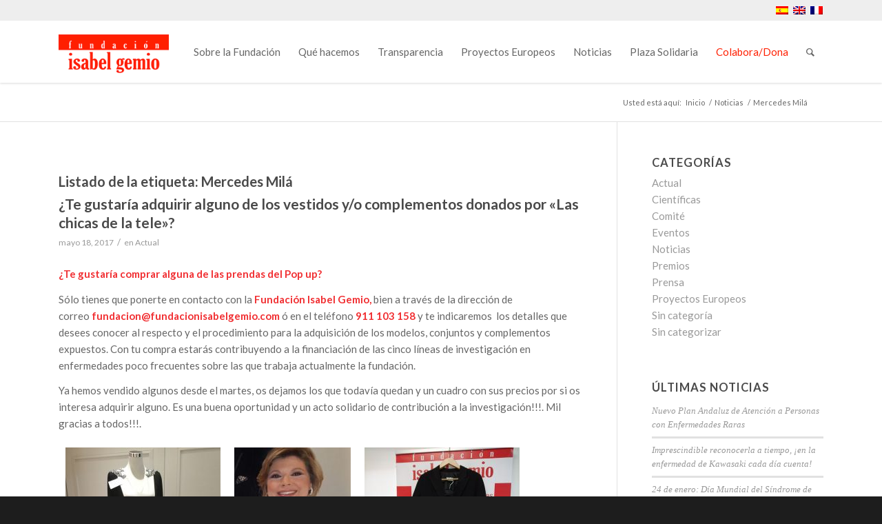

--- FILE ---
content_type: text/html; charset=UTF-8
request_url: https://www.fundacionisabelgemio.com/tag/mercedes-mila
body_size: 30644
content:
<!DOCTYPE html>
<html lang="es-ES" class="html_stretched responsive av-preloader-disabled  html_header_top html_logo_left html_main_nav_header html_menu_right html_slim html_header_sticky html_header_shrinking_disabled html_header_topbar_active html_mobile_menu_tablet html_header_searchicon html_content_align_center html_header_unstick_top_disabled html_header_stretch html_minimal_header html_av-submenu-hidden html_av-submenu-display-click html_av-overlay-side html_av-overlay-side-classic html_av-submenu-noclone html_entry_id_7981 av-cookies-no-cookie-consent av-no-preview av-default-lightbox html_text_menu_active av-mobile-menu-switch-default">
<head>
<meta charset="UTF-8" />


<!-- mobile setting -->
<meta name="viewport" content="width=device-width, initial-scale=1">

<!-- Scripts/CSS and wp_head hook -->
<meta name='robots' content='index, follow, max-image-preview:large, max-snippet:-1, max-video-preview:-1' />
	<style>img:is([sizes="auto" i], [sizes^="auto," i]) { contain-intrinsic-size: 3000px 1500px }</style>
	<link rel="alternate" hreflang="es" href="https://www.fundacionisabelgemio.com/tag/mercedes-mila" />
<link rel="alternate" hreflang="x-default" href="https://www.fundacionisabelgemio.com/tag/mercedes-mila" />
<style type="text/css">@font-face { font-family: 'star'; src: url('https://www.fundacionisabelgemio.com/wp-content/plugins/woocommerce/assets/fonts/star.eot'); src: url('https://www.fundacionisabelgemio.com/wp-content/plugins/woocommerce/assets/fonts/star.eot?#iefix') format('embedded-opentype'), 	  url('https://www.fundacionisabelgemio.com/wp-content/plugins/woocommerce/assets/fonts/star.woff') format('woff'), 	  url('https://www.fundacionisabelgemio.com/wp-content/plugins/woocommerce/assets/fonts/star.ttf') format('truetype'), 	  url('https://www.fundacionisabelgemio.com/wp-content/plugins/woocommerce/assets/fonts/star.svg#star') format('svg'); font-weight: normal; font-style: normal;  } @font-face { font-family: 'WooCommerce'; src: url('https://www.fundacionisabelgemio.com/wp-content/plugins/woocommerce/assets/fonts/WooCommerce.eot'); src: url('https://www.fundacionisabelgemio.com/wp-content/plugins/woocommerce/assets/fonts/WooCommerce.eot?#iefix') format('embedded-opentype'), 	  url('https://www.fundacionisabelgemio.com/wp-content/plugins/woocommerce/assets/fonts/WooCommerce.woff') format('woff'), 	  url('https://www.fundacionisabelgemio.com/wp-content/plugins/woocommerce/assets/fonts/WooCommerce.ttf') format('truetype'), 	  url('https://www.fundacionisabelgemio.com/wp-content/plugins/woocommerce/assets/fonts/WooCommerce.svg#WooCommerce') format('svg'); font-weight: normal; font-style: normal;  } </style>
	<!-- This site is optimized with the Yoast SEO plugin v24.3 - https://yoast.com/wordpress/plugins/seo/ -->
	<title>Mercedes Milá Archivos - Fundación Isabel Gemio</title>
	<link rel="canonical" href="https://www.fundacionisabelgemio.com/tag/mercedes-mila" />
	<meta property="og:locale" content="es_ES" />
	<meta property="og:type" content="article" />
	<meta property="og:title" content="Mercedes Milá Archivos - Fundación Isabel Gemio" />
	<meta property="og:url" content="https://www.fundacionisabelgemio.com/tag/mercedes-mila" />
	<meta property="og:site_name" content="Fundación Isabel Gemio" />
	<meta property="og:image" content="https://www.fundacionisabelgemio.com/wp-content/uploads/2015/05/fb_cover.jpg" />
	<meta property="og:image:width" content="1200" />
	<meta property="og:image:height" content="600" />
	<meta property="og:image:type" content="image/jpeg" />
	<meta name="twitter:card" content="summary_large_image" />
	<meta name="twitter:site" content="@FundIsabelGemio" />
	<script type="application/ld+json" class="yoast-schema-graph">{"@context":"https://schema.org","@graph":[{"@type":"CollectionPage","@id":"https://www.fundacionisabelgemio.com/tag/mercedes-mila","url":"https://www.fundacionisabelgemio.com/tag/mercedes-mila","name":"Mercedes Milá Archivos - Fundación Isabel Gemio","isPartOf":{"@id":"https://www.fundacionisabelgemio.com/#website"},"primaryImageOfPage":{"@id":"https://www.fundacionisabelgemio.com/tag/mercedes-mila#primaryimage"},"image":{"@id":"https://www.fundacionisabelgemio.com/tag/mercedes-mila#primaryimage"},"thumbnailUrl":"https://www.fundacionisabelgemio.com/wp-content/uploads/2017/05/VARIOS-VESTIDOS.jpg","breadcrumb":{"@id":"https://www.fundacionisabelgemio.com/tag/mercedes-mila#breadcrumb"},"inLanguage":"es"},{"@type":"ImageObject","inLanguage":"es","@id":"https://www.fundacionisabelgemio.com/tag/mercedes-mila#primaryimage","url":"https://www.fundacionisabelgemio.com/wp-content/uploads/2017/05/VARIOS-VESTIDOS.jpg","contentUrl":"https://www.fundacionisabelgemio.com/wp-content/uploads/2017/05/VARIOS-VESTIDOS.jpg","width":7360,"height":4912,"caption":"Perspectiva"},{"@type":"BreadcrumbList","@id":"https://www.fundacionisabelgemio.com/tag/mercedes-mila#breadcrumb","itemListElement":[{"@type":"ListItem","position":1,"name":"Portada","item":"https://www.fundacionisabelgemio.com/inicio-2"},{"@type":"ListItem","position":2,"name":"Mercedes Milá"}]},{"@type":"WebSite","@id":"https://www.fundacionisabelgemio.com/#website","url":"https://www.fundacionisabelgemio.com/","name":"Fundación Isabel Gemio","description":"","potentialAction":[{"@type":"SearchAction","target":{"@type":"EntryPoint","urlTemplate":"https://www.fundacionisabelgemio.com/?s={search_term_string}"},"query-input":{"@type":"PropertyValueSpecification","valueRequired":true,"valueName":"search_term_string"}}],"inLanguage":"es"}]}</script>
	<!-- / Yoast SEO plugin. -->


<link rel="alternate" type="application/rss+xml" title="Fundación Isabel Gemio &raquo; Feed" href="https://www.fundacionisabelgemio.com/feed" />
<link rel="alternate" type="application/rss+xml" title="Fundación Isabel Gemio &raquo; Feed de los comentarios" href="https://www.fundacionisabelgemio.com/comments/feed" />
<link rel="alternate" type="application/rss+xml" title="Fundación Isabel Gemio &raquo; Etiqueta Mercedes Milá del feed" href="https://www.fundacionisabelgemio.com/tag/mercedes-mila/feed" />
		<!-- This site uses the Google Analytics by ExactMetrics plugin v8.3.1 - Using Analytics tracking - https://www.exactmetrics.com/ -->
							<script src="//www.googletagmanager.com/gtag/js?id=G-1XXL2X57L9"  data-cfasync="false" data-wpfc-render="false" type="text/plain" data-cli-class="cli-blocker-script" data-cli-label="Google Tag Manager"  data-cli-script-type="analytics" data-cli-block="true" data-cli-block-if-ccpa-optout="false" data-cli-element-position="head" async></script>
			<script data-cfasync="false" data-wpfc-render="false" type="text/javascript">
				var em_version = '8.3.1';
				var em_track_user = true;
				var em_no_track_reason = '';
								var ExactMetricsDefaultLocations = {"page_location":"https:\/\/www.fundacionisabelgemio.com\/tag\/mercedes-mila\/"};
				if ( typeof ExactMetricsPrivacyGuardFilter === 'function' ) {
					var ExactMetricsLocations = (typeof ExactMetricsExcludeQuery === 'object') ? ExactMetricsPrivacyGuardFilter( ExactMetricsExcludeQuery ) : ExactMetricsPrivacyGuardFilter( ExactMetricsDefaultLocations );
				} else {
					var ExactMetricsLocations = (typeof ExactMetricsExcludeQuery === 'object') ? ExactMetricsExcludeQuery : ExactMetricsDefaultLocations;
				}

								var disableStrs = [
										'ga-disable-G-1XXL2X57L9',
									];

				/* Function to detect opted out users */
				function __gtagTrackerIsOptedOut() {
					for (var index = 0; index < disableStrs.length; index++) {
						if (document.cookie.indexOf(disableStrs[index] + '=true') > -1) {
							return true;
						}
					}

					return false;
				}

				/* Disable tracking if the opt-out cookie exists. */
				if (__gtagTrackerIsOptedOut()) {
					for (var index = 0; index < disableStrs.length; index++) {
						window[disableStrs[index]] = true;
					}
				}

				/* Opt-out function */
				function __gtagTrackerOptout() {
					for (var index = 0; index < disableStrs.length; index++) {
						document.cookie = disableStrs[index] + '=true; expires=Thu, 31 Dec 2099 23:59:59 UTC; path=/';
						window[disableStrs[index]] = true;
					}
				}

				if ('undefined' === typeof gaOptout) {
					function gaOptout() {
						__gtagTrackerOptout();
					}
				}
								window.dataLayer = window.dataLayer || [];

				window.ExactMetricsDualTracker = {
					helpers: {},
					trackers: {},
				};
				if (em_track_user) {
					function __gtagDataLayer() {
						dataLayer.push(arguments);
					}

					function __gtagTracker(type, name, parameters) {
						if (!parameters) {
							parameters = {};
						}

						if (parameters.send_to) {
							__gtagDataLayer.apply(null, arguments);
							return;
						}

						if (type === 'event') {
														parameters.send_to = exactmetrics_frontend.v4_id;
							var hookName = name;
							if (typeof parameters['event_category'] !== 'undefined') {
								hookName = parameters['event_category'] + ':' + name;
							}

							if (typeof ExactMetricsDualTracker.trackers[hookName] !== 'undefined') {
								ExactMetricsDualTracker.trackers[hookName](parameters);
							} else {
								__gtagDataLayer('event', name, parameters);
							}
							
						} else {
							__gtagDataLayer.apply(null, arguments);
						}
					}

					__gtagTracker('js', new Date());
					__gtagTracker('set', {
						'developer_id.dNDMyYj': true,
											});
					if ( ExactMetricsLocations.page_location ) {
						__gtagTracker('set', ExactMetricsLocations);
					}
										__gtagTracker('config', 'G-1XXL2X57L9', {"forceSSL":"true"} );
															window.gtag = __gtagTracker;										(function () {
						/* https://developers.google.com/analytics/devguides/collection/analyticsjs/ */
						/* ga and __gaTracker compatibility shim. */
						var noopfn = function () {
							return null;
						};
						var newtracker = function () {
							return new Tracker();
						};
						var Tracker = function () {
							return null;
						};
						var p = Tracker.prototype;
						p.get = noopfn;
						p.set = noopfn;
						p.send = function () {
							var args = Array.prototype.slice.call(arguments);
							args.unshift('send');
							__gaTracker.apply(null, args);
						};
						var __gaTracker = function () {
							var len = arguments.length;
							if (len === 0) {
								return;
							}
							var f = arguments[len - 1];
							if (typeof f !== 'object' || f === null || typeof f.hitCallback !== 'function') {
								if ('send' === arguments[0]) {
									var hitConverted, hitObject = false, action;
									if ('event' === arguments[1]) {
										if ('undefined' !== typeof arguments[3]) {
											hitObject = {
												'eventAction': arguments[3],
												'eventCategory': arguments[2],
												'eventLabel': arguments[4],
												'value': arguments[5] ? arguments[5] : 1,
											}
										}
									}
									if ('pageview' === arguments[1]) {
										if ('undefined' !== typeof arguments[2]) {
											hitObject = {
												'eventAction': 'page_view',
												'page_path': arguments[2],
											}
										}
									}
									if (typeof arguments[2] === 'object') {
										hitObject = arguments[2];
									}
									if (typeof arguments[5] === 'object') {
										Object.assign(hitObject, arguments[5]);
									}
									if ('undefined' !== typeof arguments[1].hitType) {
										hitObject = arguments[1];
										if ('pageview' === hitObject.hitType) {
											hitObject.eventAction = 'page_view';
										}
									}
									if (hitObject) {
										action = 'timing' === arguments[1].hitType ? 'timing_complete' : hitObject.eventAction;
										hitConverted = mapArgs(hitObject);
										__gtagTracker('event', action, hitConverted);
									}
								}
								return;
							}

							function mapArgs(args) {
								var arg, hit = {};
								var gaMap = {
									'eventCategory': 'event_category',
									'eventAction': 'event_action',
									'eventLabel': 'event_label',
									'eventValue': 'event_value',
									'nonInteraction': 'non_interaction',
									'timingCategory': 'event_category',
									'timingVar': 'name',
									'timingValue': 'value',
									'timingLabel': 'event_label',
									'page': 'page_path',
									'location': 'page_location',
									'title': 'page_title',
									'referrer' : 'page_referrer',
								};
								for (arg in args) {
																		if (!(!args.hasOwnProperty(arg) || !gaMap.hasOwnProperty(arg))) {
										hit[gaMap[arg]] = args[arg];
									} else {
										hit[arg] = args[arg];
									}
								}
								return hit;
							}

							try {
								f.hitCallback();
							} catch (ex) {
							}
						};
						__gaTracker.create = newtracker;
						__gaTracker.getByName = newtracker;
						__gaTracker.getAll = function () {
							return [];
						};
						__gaTracker.remove = noopfn;
						__gaTracker.loaded = true;
						window['__gaTracker'] = __gaTracker;
					})();
									} else {
										console.log("");
					(function () {
						function __gtagTracker() {
							return null;
						}

						window['__gtagTracker'] = __gtagTracker;
						window['gtag'] = __gtagTracker;
					})();
									}
			</script>
				<!-- / Google Analytics by ExactMetrics -->
		
<!-- google webfont font replacement -->

			<script type='text/javascript'>

				(function() {

					/*	check if webfonts are disabled by user setting via cookie - or user must opt in.	*/
					var html = document.getElementsByTagName('html')[0];
					var cookie_check = html.className.indexOf('av-cookies-needs-opt-in') >= 0 || html.className.indexOf('av-cookies-can-opt-out') >= 0;
					var allow_continue = true;
					var silent_accept_cookie = html.className.indexOf('av-cookies-user-silent-accept') >= 0;

					if( cookie_check && ! silent_accept_cookie )
					{
						if( ! document.cookie.match(/aviaCookieConsent/) || html.className.indexOf('av-cookies-session-refused') >= 0 )
						{
							allow_continue = false;
						}
						else
						{
							if( ! document.cookie.match(/aviaPrivacyRefuseCookiesHideBar/) )
							{
								allow_continue = false;
							}
							else if( ! document.cookie.match(/aviaPrivacyEssentialCookiesEnabled/) )
							{
								allow_continue = false;
							}
							else if( document.cookie.match(/aviaPrivacyGoogleWebfontsDisabled/) )
							{
								allow_continue = false;
							}
						}
					}

					if( allow_continue )
					{
						var f = document.createElement('link');

						f.type 	= 'text/css';
						f.rel 	= 'stylesheet';
						f.href 	= 'https://fonts.googleapis.com/css?family=Lato:300,400,700&display=auto';
						f.id 	= 'avia-google-webfont';

						document.getElementsByTagName('head')[0].appendChild(f);
					}
				})();

			</script>
			<link rel='stylesheet' id='formidable-css' href='https://www.fundacionisabelgemio.com/wp-content/plugins/formidable/css/formidableforms.css?ver=1151148' type='text/css' media='all' />
<link rel='stylesheet' id='avia-woocommerce-css-css' href='https://www.fundacionisabelgemio.com/wp-content/themes/enfold/config-woocommerce/woocommerce-mod.css?ver=5.4' type='text/css' media='all' />
<link rel='stylesheet' id='avia-grid-css' href='https://www.fundacionisabelgemio.com/wp-content/themes/enfold/css/grid.css?ver=5.4' type='text/css' media='all' />
<link rel='stylesheet' id='avia-base-css' href='https://www.fundacionisabelgemio.com/wp-content/themes/enfold/css/base.css?ver=5.4' type='text/css' media='all' />
<link rel='stylesheet' id='avia-layout-css' href='https://www.fundacionisabelgemio.com/wp-content/themes/enfold/css/layout.css?ver=5.4' type='text/css' media='all' />
<link rel='stylesheet' id='avia-module-audioplayer-css' href='https://www.fundacionisabelgemio.com/wp-content/themes/enfold/config-templatebuilder/avia-shortcodes/audio-player/audio-player.css?ver=5.4' type='text/css' media='all' />
<link rel='stylesheet' id='avia-module-blog-css' href='https://www.fundacionisabelgemio.com/wp-content/themes/enfold/config-templatebuilder/avia-shortcodes/blog/blog.css?ver=5.4' type='text/css' media='all' />
<link rel='stylesheet' id='avia-module-postslider-css' href='https://www.fundacionisabelgemio.com/wp-content/themes/enfold/config-templatebuilder/avia-shortcodes/postslider/postslider.css?ver=5.4' type='text/css' media='all' />
<link rel='stylesheet' id='avia-module-button-css' href='https://www.fundacionisabelgemio.com/wp-content/themes/enfold/config-templatebuilder/avia-shortcodes/buttons/buttons.css?ver=5.4' type='text/css' media='all' />
<link rel='stylesheet' id='avia-module-buttonrow-css' href='https://www.fundacionisabelgemio.com/wp-content/themes/enfold/config-templatebuilder/avia-shortcodes/buttonrow/buttonrow.css?ver=5.4' type='text/css' media='all' />
<link rel='stylesheet' id='avia-module-button-fullwidth-css' href='https://www.fundacionisabelgemio.com/wp-content/themes/enfold/config-templatebuilder/avia-shortcodes/buttons_fullwidth/buttons_fullwidth.css?ver=5.4' type='text/css' media='all' />
<link rel='stylesheet' id='avia-module-catalogue-css' href='https://www.fundacionisabelgemio.com/wp-content/themes/enfold/config-templatebuilder/avia-shortcodes/catalogue/catalogue.css?ver=5.4' type='text/css' media='all' />
<link rel='stylesheet' id='avia-module-comments-css' href='https://www.fundacionisabelgemio.com/wp-content/themes/enfold/config-templatebuilder/avia-shortcodes/comments/comments.css?ver=5.4' type='text/css' media='all' />
<link rel='stylesheet' id='avia-module-contact-css' href='https://www.fundacionisabelgemio.com/wp-content/themes/enfold/config-templatebuilder/avia-shortcodes/contact/contact.css?ver=5.4' type='text/css' media='all' />
<link rel='stylesheet' id='avia-module-slideshow-css' href='https://www.fundacionisabelgemio.com/wp-content/themes/enfold/config-templatebuilder/avia-shortcodes/slideshow/slideshow.css?ver=5.4' type='text/css' media='all' />
<link rel='stylesheet' id='avia-module-slideshow-contentpartner-css' href='https://www.fundacionisabelgemio.com/wp-content/themes/enfold/config-templatebuilder/avia-shortcodes/contentslider/contentslider.css?ver=5.4' type='text/css' media='all' />
<link rel='stylesheet' id='avia-module-countdown-css' href='https://www.fundacionisabelgemio.com/wp-content/themes/enfold/config-templatebuilder/avia-shortcodes/countdown/countdown.css?ver=5.4' type='text/css' media='all' />
<link rel='stylesheet' id='avia-module-gallery-css' href='https://www.fundacionisabelgemio.com/wp-content/themes/enfold/config-templatebuilder/avia-shortcodes/gallery/gallery.css?ver=5.4' type='text/css' media='all' />
<link rel='stylesheet' id='avia-module-gallery-hor-css' href='https://www.fundacionisabelgemio.com/wp-content/themes/enfold/config-templatebuilder/avia-shortcodes/gallery_horizontal/gallery_horizontal.css?ver=5.4' type='text/css' media='all' />
<link rel='stylesheet' id='avia-module-maps-css' href='https://www.fundacionisabelgemio.com/wp-content/themes/enfold/config-templatebuilder/avia-shortcodes/google_maps/google_maps.css?ver=5.4' type='text/css' media='all' />
<link rel='stylesheet' id='avia-module-gridrow-css' href='https://www.fundacionisabelgemio.com/wp-content/themes/enfold/config-templatebuilder/avia-shortcodes/grid_row/grid_row.css?ver=5.4' type='text/css' media='all' />
<link rel='stylesheet' id='avia-module-heading-css' href='https://www.fundacionisabelgemio.com/wp-content/themes/enfold/config-templatebuilder/avia-shortcodes/heading/heading.css?ver=5.4' type='text/css' media='all' />
<link rel='stylesheet' id='avia-module-rotator-css' href='https://www.fundacionisabelgemio.com/wp-content/themes/enfold/config-templatebuilder/avia-shortcodes/headline_rotator/headline_rotator.css?ver=5.4' type='text/css' media='all' />
<link rel='stylesheet' id='avia-module-hr-css' href='https://www.fundacionisabelgemio.com/wp-content/themes/enfold/config-templatebuilder/avia-shortcodes/hr/hr.css?ver=5.4' type='text/css' media='all' />
<link rel='stylesheet' id='avia-module-icon-css' href='https://www.fundacionisabelgemio.com/wp-content/themes/enfold/config-templatebuilder/avia-shortcodes/icon/icon.css?ver=5.4' type='text/css' media='all' />
<link rel='stylesheet' id='avia-module-icon-circles-css' href='https://www.fundacionisabelgemio.com/wp-content/themes/enfold/config-templatebuilder/avia-shortcodes/icon_circles/icon_circles.css?ver=5.4' type='text/css' media='all' />
<link rel='stylesheet' id='avia-module-iconbox-css' href='https://www.fundacionisabelgemio.com/wp-content/themes/enfold/config-templatebuilder/avia-shortcodes/iconbox/iconbox.css?ver=5.4' type='text/css' media='all' />
<link rel='stylesheet' id='avia-module-icongrid-css' href='https://www.fundacionisabelgemio.com/wp-content/themes/enfold/config-templatebuilder/avia-shortcodes/icongrid/icongrid.css?ver=5.4' type='text/css' media='all' />
<link rel='stylesheet' id='avia-module-iconlist-css' href='https://www.fundacionisabelgemio.com/wp-content/themes/enfold/config-templatebuilder/avia-shortcodes/iconlist/iconlist.css?ver=5.4' type='text/css' media='all' />
<link rel='stylesheet' id='avia-module-image-css' href='https://www.fundacionisabelgemio.com/wp-content/themes/enfold/config-templatebuilder/avia-shortcodes/image/image.css?ver=5.4' type='text/css' media='all' />
<link rel='stylesheet' id='avia-module-hotspot-css' href='https://www.fundacionisabelgemio.com/wp-content/themes/enfold/config-templatebuilder/avia-shortcodes/image_hotspots/image_hotspots.css?ver=5.4' type='text/css' media='all' />
<link rel='stylesheet' id='avia-module-magazine-css' href='https://www.fundacionisabelgemio.com/wp-content/themes/enfold/config-templatebuilder/avia-shortcodes/magazine/magazine.css?ver=5.4' type='text/css' media='all' />
<link rel='stylesheet' id='avia-module-masonry-css' href='https://www.fundacionisabelgemio.com/wp-content/themes/enfold/config-templatebuilder/avia-shortcodes/masonry_entries/masonry_entries.css?ver=5.4' type='text/css' media='all' />
<link rel='stylesheet' id='avia-siteloader-css' href='https://www.fundacionisabelgemio.com/wp-content/themes/enfold/css/avia-snippet-site-preloader.css?ver=5.4' type='text/css' media='all' />
<link rel='stylesheet' id='avia-module-menu-css' href='https://www.fundacionisabelgemio.com/wp-content/themes/enfold/config-templatebuilder/avia-shortcodes/menu/menu.css?ver=5.4' type='text/css' media='all' />
<link rel='stylesheet' id='avia-module-notification-css' href='https://www.fundacionisabelgemio.com/wp-content/themes/enfold/config-templatebuilder/avia-shortcodes/notification/notification.css?ver=5.4' type='text/css' media='all' />
<link rel='stylesheet' id='avia-module-numbers-css' href='https://www.fundacionisabelgemio.com/wp-content/themes/enfold/config-templatebuilder/avia-shortcodes/numbers/numbers.css?ver=5.4' type='text/css' media='all' />
<link rel='stylesheet' id='avia-module-portfolio-css' href='https://www.fundacionisabelgemio.com/wp-content/themes/enfold/config-templatebuilder/avia-shortcodes/portfolio/portfolio.css?ver=5.4' type='text/css' media='all' />
<link rel='stylesheet' id='avia-module-post-metadata-css' href='https://www.fundacionisabelgemio.com/wp-content/themes/enfold/config-templatebuilder/avia-shortcodes/post_metadata/post_metadata.css?ver=5.4' type='text/css' media='all' />
<link rel='stylesheet' id='avia-module-progress-bar-css' href='https://www.fundacionisabelgemio.com/wp-content/themes/enfold/config-templatebuilder/avia-shortcodes/progressbar/progressbar.css?ver=5.4' type='text/css' media='all' />
<link rel='stylesheet' id='avia-module-promobox-css' href='https://www.fundacionisabelgemio.com/wp-content/themes/enfold/config-templatebuilder/avia-shortcodes/promobox/promobox.css?ver=5.4' type='text/css' media='all' />
<link rel='stylesheet' id='avia-sc-search-css' href='https://www.fundacionisabelgemio.com/wp-content/themes/enfold/config-templatebuilder/avia-shortcodes/search/search.css?ver=5.4' type='text/css' media='all' />
<link rel='stylesheet' id='avia-module-slideshow-accordion-css' href='https://www.fundacionisabelgemio.com/wp-content/themes/enfold/config-templatebuilder/avia-shortcodes/slideshow_accordion/slideshow_accordion.css?ver=5.4' type='text/css' media='all' />
<link rel='stylesheet' id='avia-module-slideshow-feature-image-css' href='https://www.fundacionisabelgemio.com/wp-content/themes/enfold/config-templatebuilder/avia-shortcodes/slideshow_feature_image/slideshow_feature_image.css?ver=5.4' type='text/css' media='all' />
<link rel='stylesheet' id='avia-module-slideshow-fullsize-css' href='https://www.fundacionisabelgemio.com/wp-content/themes/enfold/config-templatebuilder/avia-shortcodes/slideshow_fullsize/slideshow_fullsize.css?ver=5.4' type='text/css' media='all' />
<link rel='stylesheet' id='avia-module-slideshow-fullscreen-css' href='https://www.fundacionisabelgemio.com/wp-content/themes/enfold/config-templatebuilder/avia-shortcodes/slideshow_fullscreen/slideshow_fullscreen.css?ver=5.4' type='text/css' media='all' />
<link rel='stylesheet' id='avia-module-slideshow-ls-css' href='https://www.fundacionisabelgemio.com/wp-content/themes/enfold/config-templatebuilder/avia-shortcodes/slideshow_layerslider/slideshow_layerslider.css?ver=5.4' type='text/css' media='all' />
<link rel='stylesheet' id='avia-module-social-css' href='https://www.fundacionisabelgemio.com/wp-content/themes/enfold/config-templatebuilder/avia-shortcodes/social_share/social_share.css?ver=5.4' type='text/css' media='all' />
<link rel='stylesheet' id='avia-module-tabsection-css' href='https://www.fundacionisabelgemio.com/wp-content/themes/enfold/config-templatebuilder/avia-shortcodes/tab_section/tab_section.css?ver=5.4' type='text/css' media='all' />
<link rel='stylesheet' id='avia-module-table-css' href='https://www.fundacionisabelgemio.com/wp-content/themes/enfold/config-templatebuilder/avia-shortcodes/table/table.css?ver=5.4' type='text/css' media='all' />
<link rel='stylesheet' id='avia-module-tabs-css' href='https://www.fundacionisabelgemio.com/wp-content/themes/enfold/config-templatebuilder/avia-shortcodes/tabs/tabs.css?ver=5.4' type='text/css' media='all' />
<link rel='stylesheet' id='avia-module-team-css' href='https://www.fundacionisabelgemio.com/wp-content/themes/enfold/config-templatebuilder/avia-shortcodes/team/team.css?ver=5.4' type='text/css' media='all' />
<link rel='stylesheet' id='avia-module-testimonials-css' href='https://www.fundacionisabelgemio.com/wp-content/themes/enfold/config-templatebuilder/avia-shortcodes/testimonials/testimonials.css?ver=5.4' type='text/css' media='all' />
<link rel='stylesheet' id='avia-module-timeline-css' href='https://www.fundacionisabelgemio.com/wp-content/themes/enfold/config-templatebuilder/avia-shortcodes/timeline/timeline.css?ver=5.4' type='text/css' media='all' />
<link rel='stylesheet' id='avia-module-toggles-css' href='https://www.fundacionisabelgemio.com/wp-content/themes/enfold/config-templatebuilder/avia-shortcodes/toggles/toggles.css?ver=5.4' type='text/css' media='all' />
<link rel='stylesheet' id='avia-module-video-css' href='https://www.fundacionisabelgemio.com/wp-content/themes/enfold/config-templatebuilder/avia-shortcodes/video/video.css?ver=5.4' type='text/css' media='all' />
<link rel='stylesheet' id='wp-block-library-css' href='https://www.fundacionisabelgemio.com/wp-includes/css/dist/block-library/style.min.css?ver=6.7.2' type='text/css' media='all' />
<style id='global-styles-inline-css' type='text/css'>
:root{--wp--preset--aspect-ratio--square: 1;--wp--preset--aspect-ratio--4-3: 4/3;--wp--preset--aspect-ratio--3-4: 3/4;--wp--preset--aspect-ratio--3-2: 3/2;--wp--preset--aspect-ratio--2-3: 2/3;--wp--preset--aspect-ratio--16-9: 16/9;--wp--preset--aspect-ratio--9-16: 9/16;--wp--preset--color--black: #000000;--wp--preset--color--cyan-bluish-gray: #abb8c3;--wp--preset--color--white: #ffffff;--wp--preset--color--pale-pink: #f78da7;--wp--preset--color--vivid-red: #cf2e2e;--wp--preset--color--luminous-vivid-orange: #ff6900;--wp--preset--color--luminous-vivid-amber: #fcb900;--wp--preset--color--light-green-cyan: #7bdcb5;--wp--preset--color--vivid-green-cyan: #00d084;--wp--preset--color--pale-cyan-blue: #8ed1fc;--wp--preset--color--vivid-cyan-blue: #0693e3;--wp--preset--color--vivid-purple: #9b51e0;--wp--preset--color--metallic-red: #b02b2c;--wp--preset--color--maximum-yellow-red: #edae44;--wp--preset--color--yellow-sun: #eeee22;--wp--preset--color--palm-leaf: #83a846;--wp--preset--color--aero: #7bb0e7;--wp--preset--color--old-lavender: #745f7e;--wp--preset--color--steel-teal: #5f8789;--wp--preset--color--raspberry-pink: #d65799;--wp--preset--color--medium-turquoise: #4ecac2;--wp--preset--gradient--vivid-cyan-blue-to-vivid-purple: linear-gradient(135deg,rgba(6,147,227,1) 0%,rgb(155,81,224) 100%);--wp--preset--gradient--light-green-cyan-to-vivid-green-cyan: linear-gradient(135deg,rgb(122,220,180) 0%,rgb(0,208,130) 100%);--wp--preset--gradient--luminous-vivid-amber-to-luminous-vivid-orange: linear-gradient(135deg,rgba(252,185,0,1) 0%,rgba(255,105,0,1) 100%);--wp--preset--gradient--luminous-vivid-orange-to-vivid-red: linear-gradient(135deg,rgba(255,105,0,1) 0%,rgb(207,46,46) 100%);--wp--preset--gradient--very-light-gray-to-cyan-bluish-gray: linear-gradient(135deg,rgb(238,238,238) 0%,rgb(169,184,195) 100%);--wp--preset--gradient--cool-to-warm-spectrum: linear-gradient(135deg,rgb(74,234,220) 0%,rgb(151,120,209) 20%,rgb(207,42,186) 40%,rgb(238,44,130) 60%,rgb(251,105,98) 80%,rgb(254,248,76) 100%);--wp--preset--gradient--blush-light-purple: linear-gradient(135deg,rgb(255,206,236) 0%,rgb(152,150,240) 100%);--wp--preset--gradient--blush-bordeaux: linear-gradient(135deg,rgb(254,205,165) 0%,rgb(254,45,45) 50%,rgb(107,0,62) 100%);--wp--preset--gradient--luminous-dusk: linear-gradient(135deg,rgb(255,203,112) 0%,rgb(199,81,192) 50%,rgb(65,88,208) 100%);--wp--preset--gradient--pale-ocean: linear-gradient(135deg,rgb(255,245,203) 0%,rgb(182,227,212) 50%,rgb(51,167,181) 100%);--wp--preset--gradient--electric-grass: linear-gradient(135deg,rgb(202,248,128) 0%,rgb(113,206,126) 100%);--wp--preset--gradient--midnight: linear-gradient(135deg,rgb(2,3,129) 0%,rgb(40,116,252) 100%);--wp--preset--font-size--small: 1rem;--wp--preset--font-size--medium: 1.125rem;--wp--preset--font-size--large: 1.75rem;--wp--preset--font-size--x-large: clamp(1.75rem, 3vw, 2.25rem);--wp--preset--font-family--inter: "Inter", sans-serif;--wp--preset--font-family--cardo: Cardo;--wp--preset--spacing--20: 0.44rem;--wp--preset--spacing--30: 0.67rem;--wp--preset--spacing--40: 1rem;--wp--preset--spacing--50: 1.5rem;--wp--preset--spacing--60: 2.25rem;--wp--preset--spacing--70: 3.38rem;--wp--preset--spacing--80: 5.06rem;--wp--preset--shadow--natural: 6px 6px 9px rgba(0, 0, 0, 0.2);--wp--preset--shadow--deep: 12px 12px 50px rgba(0, 0, 0, 0.4);--wp--preset--shadow--sharp: 6px 6px 0px rgba(0, 0, 0, 0.2);--wp--preset--shadow--outlined: 6px 6px 0px -3px rgba(255, 255, 255, 1), 6px 6px rgba(0, 0, 0, 1);--wp--preset--shadow--crisp: 6px 6px 0px rgba(0, 0, 0, 1);}:root { --wp--style--global--content-size: 800px;--wp--style--global--wide-size: 1130px; }:where(body) { margin: 0; }.wp-site-blocks > .alignleft { float: left; margin-right: 2em; }.wp-site-blocks > .alignright { float: right; margin-left: 2em; }.wp-site-blocks > .aligncenter { justify-content: center; margin-left: auto; margin-right: auto; }:where(.is-layout-flex){gap: 0.5em;}:where(.is-layout-grid){gap: 0.5em;}.is-layout-flow > .alignleft{float: left;margin-inline-start: 0;margin-inline-end: 2em;}.is-layout-flow > .alignright{float: right;margin-inline-start: 2em;margin-inline-end: 0;}.is-layout-flow > .aligncenter{margin-left: auto !important;margin-right: auto !important;}.is-layout-constrained > .alignleft{float: left;margin-inline-start: 0;margin-inline-end: 2em;}.is-layout-constrained > .alignright{float: right;margin-inline-start: 2em;margin-inline-end: 0;}.is-layout-constrained > .aligncenter{margin-left: auto !important;margin-right: auto !important;}.is-layout-constrained > :where(:not(.alignleft):not(.alignright):not(.alignfull)){max-width: var(--wp--style--global--content-size);margin-left: auto !important;margin-right: auto !important;}.is-layout-constrained > .alignwide{max-width: var(--wp--style--global--wide-size);}body .is-layout-flex{display: flex;}.is-layout-flex{flex-wrap: wrap;align-items: center;}.is-layout-flex > :is(*, div){margin: 0;}body .is-layout-grid{display: grid;}.is-layout-grid > :is(*, div){margin: 0;}body{padding-top: 0px;padding-right: 0px;padding-bottom: 0px;padding-left: 0px;}a:where(:not(.wp-element-button)){text-decoration: underline;}:root :where(.wp-element-button, .wp-block-button__link){background-color: #32373c;border-width: 0;color: #fff;font-family: inherit;font-size: inherit;line-height: inherit;padding: calc(0.667em + 2px) calc(1.333em + 2px);text-decoration: none;}.has-black-color{color: var(--wp--preset--color--black) !important;}.has-cyan-bluish-gray-color{color: var(--wp--preset--color--cyan-bluish-gray) !important;}.has-white-color{color: var(--wp--preset--color--white) !important;}.has-pale-pink-color{color: var(--wp--preset--color--pale-pink) !important;}.has-vivid-red-color{color: var(--wp--preset--color--vivid-red) !important;}.has-luminous-vivid-orange-color{color: var(--wp--preset--color--luminous-vivid-orange) !important;}.has-luminous-vivid-amber-color{color: var(--wp--preset--color--luminous-vivid-amber) !important;}.has-light-green-cyan-color{color: var(--wp--preset--color--light-green-cyan) !important;}.has-vivid-green-cyan-color{color: var(--wp--preset--color--vivid-green-cyan) !important;}.has-pale-cyan-blue-color{color: var(--wp--preset--color--pale-cyan-blue) !important;}.has-vivid-cyan-blue-color{color: var(--wp--preset--color--vivid-cyan-blue) !important;}.has-vivid-purple-color{color: var(--wp--preset--color--vivid-purple) !important;}.has-metallic-red-color{color: var(--wp--preset--color--metallic-red) !important;}.has-maximum-yellow-red-color{color: var(--wp--preset--color--maximum-yellow-red) !important;}.has-yellow-sun-color{color: var(--wp--preset--color--yellow-sun) !important;}.has-palm-leaf-color{color: var(--wp--preset--color--palm-leaf) !important;}.has-aero-color{color: var(--wp--preset--color--aero) !important;}.has-old-lavender-color{color: var(--wp--preset--color--old-lavender) !important;}.has-steel-teal-color{color: var(--wp--preset--color--steel-teal) !important;}.has-raspberry-pink-color{color: var(--wp--preset--color--raspberry-pink) !important;}.has-medium-turquoise-color{color: var(--wp--preset--color--medium-turquoise) !important;}.has-black-background-color{background-color: var(--wp--preset--color--black) !important;}.has-cyan-bluish-gray-background-color{background-color: var(--wp--preset--color--cyan-bluish-gray) !important;}.has-white-background-color{background-color: var(--wp--preset--color--white) !important;}.has-pale-pink-background-color{background-color: var(--wp--preset--color--pale-pink) !important;}.has-vivid-red-background-color{background-color: var(--wp--preset--color--vivid-red) !important;}.has-luminous-vivid-orange-background-color{background-color: var(--wp--preset--color--luminous-vivid-orange) !important;}.has-luminous-vivid-amber-background-color{background-color: var(--wp--preset--color--luminous-vivid-amber) !important;}.has-light-green-cyan-background-color{background-color: var(--wp--preset--color--light-green-cyan) !important;}.has-vivid-green-cyan-background-color{background-color: var(--wp--preset--color--vivid-green-cyan) !important;}.has-pale-cyan-blue-background-color{background-color: var(--wp--preset--color--pale-cyan-blue) !important;}.has-vivid-cyan-blue-background-color{background-color: var(--wp--preset--color--vivid-cyan-blue) !important;}.has-vivid-purple-background-color{background-color: var(--wp--preset--color--vivid-purple) !important;}.has-metallic-red-background-color{background-color: var(--wp--preset--color--metallic-red) !important;}.has-maximum-yellow-red-background-color{background-color: var(--wp--preset--color--maximum-yellow-red) !important;}.has-yellow-sun-background-color{background-color: var(--wp--preset--color--yellow-sun) !important;}.has-palm-leaf-background-color{background-color: var(--wp--preset--color--palm-leaf) !important;}.has-aero-background-color{background-color: var(--wp--preset--color--aero) !important;}.has-old-lavender-background-color{background-color: var(--wp--preset--color--old-lavender) !important;}.has-steel-teal-background-color{background-color: var(--wp--preset--color--steel-teal) !important;}.has-raspberry-pink-background-color{background-color: var(--wp--preset--color--raspberry-pink) !important;}.has-medium-turquoise-background-color{background-color: var(--wp--preset--color--medium-turquoise) !important;}.has-black-border-color{border-color: var(--wp--preset--color--black) !important;}.has-cyan-bluish-gray-border-color{border-color: var(--wp--preset--color--cyan-bluish-gray) !important;}.has-white-border-color{border-color: var(--wp--preset--color--white) !important;}.has-pale-pink-border-color{border-color: var(--wp--preset--color--pale-pink) !important;}.has-vivid-red-border-color{border-color: var(--wp--preset--color--vivid-red) !important;}.has-luminous-vivid-orange-border-color{border-color: var(--wp--preset--color--luminous-vivid-orange) !important;}.has-luminous-vivid-amber-border-color{border-color: var(--wp--preset--color--luminous-vivid-amber) !important;}.has-light-green-cyan-border-color{border-color: var(--wp--preset--color--light-green-cyan) !important;}.has-vivid-green-cyan-border-color{border-color: var(--wp--preset--color--vivid-green-cyan) !important;}.has-pale-cyan-blue-border-color{border-color: var(--wp--preset--color--pale-cyan-blue) !important;}.has-vivid-cyan-blue-border-color{border-color: var(--wp--preset--color--vivid-cyan-blue) !important;}.has-vivid-purple-border-color{border-color: var(--wp--preset--color--vivid-purple) !important;}.has-metallic-red-border-color{border-color: var(--wp--preset--color--metallic-red) !important;}.has-maximum-yellow-red-border-color{border-color: var(--wp--preset--color--maximum-yellow-red) !important;}.has-yellow-sun-border-color{border-color: var(--wp--preset--color--yellow-sun) !important;}.has-palm-leaf-border-color{border-color: var(--wp--preset--color--palm-leaf) !important;}.has-aero-border-color{border-color: var(--wp--preset--color--aero) !important;}.has-old-lavender-border-color{border-color: var(--wp--preset--color--old-lavender) !important;}.has-steel-teal-border-color{border-color: var(--wp--preset--color--steel-teal) !important;}.has-raspberry-pink-border-color{border-color: var(--wp--preset--color--raspberry-pink) !important;}.has-medium-turquoise-border-color{border-color: var(--wp--preset--color--medium-turquoise) !important;}.has-vivid-cyan-blue-to-vivid-purple-gradient-background{background: var(--wp--preset--gradient--vivid-cyan-blue-to-vivid-purple) !important;}.has-light-green-cyan-to-vivid-green-cyan-gradient-background{background: var(--wp--preset--gradient--light-green-cyan-to-vivid-green-cyan) !important;}.has-luminous-vivid-amber-to-luminous-vivid-orange-gradient-background{background: var(--wp--preset--gradient--luminous-vivid-amber-to-luminous-vivid-orange) !important;}.has-luminous-vivid-orange-to-vivid-red-gradient-background{background: var(--wp--preset--gradient--luminous-vivid-orange-to-vivid-red) !important;}.has-very-light-gray-to-cyan-bluish-gray-gradient-background{background: var(--wp--preset--gradient--very-light-gray-to-cyan-bluish-gray) !important;}.has-cool-to-warm-spectrum-gradient-background{background: var(--wp--preset--gradient--cool-to-warm-spectrum) !important;}.has-blush-light-purple-gradient-background{background: var(--wp--preset--gradient--blush-light-purple) !important;}.has-blush-bordeaux-gradient-background{background: var(--wp--preset--gradient--blush-bordeaux) !important;}.has-luminous-dusk-gradient-background{background: var(--wp--preset--gradient--luminous-dusk) !important;}.has-pale-ocean-gradient-background{background: var(--wp--preset--gradient--pale-ocean) !important;}.has-electric-grass-gradient-background{background: var(--wp--preset--gradient--electric-grass) !important;}.has-midnight-gradient-background{background: var(--wp--preset--gradient--midnight) !important;}.has-small-font-size{font-size: var(--wp--preset--font-size--small) !important;}.has-medium-font-size{font-size: var(--wp--preset--font-size--medium) !important;}.has-large-font-size{font-size: var(--wp--preset--font-size--large) !important;}.has-x-large-font-size{font-size: var(--wp--preset--font-size--x-large) !important;}.has-inter-font-family{font-family: var(--wp--preset--font-family--inter) !important;}.has-cardo-font-family{font-family: var(--wp--preset--font-family--cardo) !important;}
:where(.wp-block-post-template.is-layout-flex){gap: 1.25em;}:where(.wp-block-post-template.is-layout-grid){gap: 1.25em;}
:where(.wp-block-columns.is-layout-flex){gap: 2em;}:where(.wp-block-columns.is-layout-grid){gap: 2em;}
:root :where(.wp-block-pullquote){font-size: 1.5em;line-height: 1.6;}
</style>
<link rel='stylesheet' id='contact-form-7-css' href='https://www.fundacionisabelgemio.com/wp-content/plugins/contact-form-7/includes/css/styles.css?ver=6.0.6' type='text/css' media='all' />
<link rel='stylesheet' id='cookie-law-info-css' href='https://www.fundacionisabelgemio.com/wp-content/plugins/webtoffee-gdpr-cookie-consent/public/css/cookie-law-info-public.css?ver=2.6.3' type='text/css' media='all' />
<link rel='stylesheet' id='cookie-law-info-gdpr-css' href='https://www.fundacionisabelgemio.com/wp-content/plugins/webtoffee-gdpr-cookie-consent/public/css/cookie-law-info-gdpr.css?ver=2.6.3' type='text/css' media='all' />
<style id='cookie-law-info-gdpr-inline-css' type='text/css'>
.cli-modal-content, .cli-tab-content { background-color: #ffffff; }.cli-privacy-content-text, .cli-modal .cli-modal-dialog, .cli-tab-container p, a.cli-privacy-readmore { color: #000000; }.cli-tab-header { background-color: #f2f2f2; }.cli-tab-header, .cli-tab-header a.cli-nav-link,span.cli-necessary-caption,.cli-switch .cli-slider:after { color: #000000; }.cli-switch .cli-slider:before { background-color: #ffffff; }.cli-switch input:checked + .cli-slider:before { background-color: #ffffff; }.cli-switch .cli-slider { background-color: #e3e1e8; }.cli-switch input:checked + .cli-slider { background-color: #28a745; }.cli-modal-close svg { fill: #000000; }.cli-tab-footer .wt-cli-privacy-accept-all-btn { background-color: #00acad; color: #ffffff}.cli-tab-footer .wt-cli-privacy-accept-btn { background-color: #00acad; color: #ffffff}.cli-tab-header a:before{ border-right: 1px solid #000000; border-bottom: 1px solid #000000; }
</style>
<style id='woocommerce-inline-inline-css' type='text/css'>
.woocommerce form .form-row .required { visibility: visible; }
</style>
<link rel='stylesheet' id='wpml-legacy-dropdown-0-css' href='https://www.fundacionisabelgemio.com/wp-content/plugins/sitepress-multilingual-cms/templates/language-switchers/legacy-dropdown/style.min.css?ver=1' type='text/css' media='all' />
<style id='wpml-legacy-dropdown-0-inline-css' type='text/css'>
.wpml-ls-statics-shortcode_actions{background-color:#000000;}.wpml-ls-statics-shortcode_actions, .wpml-ls-statics-shortcode_actions .wpml-ls-sub-menu, .wpml-ls-statics-shortcode_actions a {border-color:#000000;}.wpml-ls-statics-shortcode_actions a, .wpml-ls-statics-shortcode_actions .wpml-ls-sub-menu a, .wpml-ls-statics-shortcode_actions .wpml-ls-sub-menu a:link, .wpml-ls-statics-shortcode_actions li:not(.wpml-ls-current-language) .wpml-ls-link, .wpml-ls-statics-shortcode_actions li:not(.wpml-ls-current-language) .wpml-ls-link:link {color:#000000;background-color:#000000;}.wpml-ls-statics-shortcode_actions a, .wpml-ls-statics-shortcode_actions .wpml-ls-sub-menu a:hover,.wpml-ls-statics-shortcode_actions .wpml-ls-sub-menu a:focus, .wpml-ls-statics-shortcode_actions .wpml-ls-sub-menu a:link:hover, .wpml-ls-statics-shortcode_actions .wpml-ls-sub-menu a:link:focus {color:#000000;background-color:#000000;}.wpml-ls-statics-shortcode_actions .wpml-ls-current-language > a {color:#000000;background-color:#000000;}.wpml-ls-statics-shortcode_actions .wpml-ls-current-language:hover>a, .wpml-ls-statics-shortcode_actions .wpml-ls-current-language>a:focus {color:#000000;background-color:#000000;}
#lang_sel img, #lang_sel_list img, #lang_sel_footer img { display: inline; }
</style>
<link rel='stylesheet' id='mc4wp-form-basic-css' href='https://www.fundacionisabelgemio.com/wp-content/plugins/mailchimp-for-wp/assets/css/form-basic.css?ver=4.10.0' type='text/css' media='all' />
<link rel='stylesheet' id='estilos-css-css' href='https://www.fundacionisabelgemio.com/wp-content/themes/fig/estilos.css?ver=6.7.2' type='text/css' media='all' />
<link rel='stylesheet' id='avia-scs-css' href='https://www.fundacionisabelgemio.com/wp-content/themes/enfold/css/shortcodes.css?ver=5.4' type='text/css' media='all' />
<link rel='stylesheet' id='avia-popup-css-css' href='https://www.fundacionisabelgemio.com/wp-content/themes/enfold/js/aviapopup/magnific-popup.min.css?ver=5.4' type='text/css' media='screen' />
<link rel='stylesheet' id='avia-lightbox-css' href='https://www.fundacionisabelgemio.com/wp-content/themes/enfold/css/avia-snippet-lightbox.css?ver=5.4' type='text/css' media='screen' />
<link rel='stylesheet' id='avia-widget-css-css' href='https://www.fundacionisabelgemio.com/wp-content/themes/enfold/css/avia-snippet-widget.css?ver=5.4' type='text/css' media='screen' />
<link rel='stylesheet' id='avia-dynamic-css' href='https://www.fundacionisabelgemio.com/wp-content/uploads/dynamic_avia/fig.css?ver=67f8ee0186fae' type='text/css' media='all' />
<link rel='stylesheet' id='avia-custom-css' href='https://www.fundacionisabelgemio.com/wp-content/themes/enfold/css/custom.css?ver=5.4' type='text/css' media='all' />
<link rel='stylesheet' id='avia-style-css' href='https://www.fundacionisabelgemio.com/wp-content/themes/fig/style.css?ver=5.4' type='text/css' media='all' />
<link rel='stylesheet' id='newsletter-css' href='https://www.fundacionisabelgemio.com/wp-content/plugins/newsletter/style.css?ver=8.6.8' type='text/css' media='all' />
<link rel='stylesheet' id='wc-realex-redirect-css' href='https://www.fundacionisabelgemio.com/wp-content/plugins/woo/assets/css/frontend/wc-realex-redirect.min.css?ver=3.0.4' type='text/css' media='all' />
<link rel='stylesheet' id='popup-maker-site-css' href='//www.fundacionisabelgemio.com/wp-content/uploads/pum/pum-site-styles.css?generated=1738261351&#038;ver=1.20.4' type='text/css' media='all' />
<link rel='stylesheet' id='avia-wpml-css' href='https://www.fundacionisabelgemio.com/wp-content/themes/enfold/config-wpml/wpml-mod.css?ver=5.4' type='text/css' media='all' />
<script type="text/javascript" src="https://www.fundacionisabelgemio.com/wp-includes/js/jquery/jquery.min.js?ver=3.7.1" id="jquery-core-js"></script>
<script type="text/javascript" src="https://www.fundacionisabelgemio.com/wp-includes/js/jquery/jquery-migrate.min.js?ver=3.4.1" id="jquery-migrate-js"></script>
<script type="text/javascript" src="https://www.fundacionisabelgemio.com/wp-content/themes/fig/scripts.js?ver=6.7.2" id="fig_js-js"></script>
<script type="text/javascript" src="https://www.fundacionisabelgemio.com/wp-content/plugins/google-analytics-dashboard-for-wp/assets/js/frontend-gtag.min.js?ver=8.3.1" id="exactmetrics-frontend-script-js" async="async" data-wp-strategy="async"></script>
<script data-cfasync="false" data-wpfc-render="false" type="text/javascript" id='exactmetrics-frontend-script-js-extra'>/* <![CDATA[ */
var exactmetrics_frontend = {"js_events_tracking":"true","download_extensions":"zip,mp3,mpeg,pdf,docx,pptx,xlsx,rar","inbound_paths":"[{\"path\":\"\\\/go\\\/\",\"label\":\"affiliate\"},{\"path\":\"\\\/recommend\\\/\",\"label\":\"affiliate\"}]","home_url":"https:\/\/www.fundacionisabelgemio.com","hash_tracking":"false","v4_id":"G-1XXL2X57L9"};/* ]]> */
</script>
<script type="text/javascript" id="cookie-law-info-js-extra">
/* <![CDATA[ */
var Cli_Data = {"nn_cookie_ids":["CookieLawInfoConsent","__cf_bm","_cfuvid","XSRF-TOKEN","rc::a","rc::c","YSC","VISITOR_INFO1_LIVE","VISITOR_PRIVACY_METADATA","yt.innertube::requests","yt.innertube::nextId","OAGEO","OAID","_ga_*","_ga","sbjs_migrations","sbjs_current_add","sbjs_first_add","sbjs_current","sbjs_first","sbjs_udata","sbjs_session","_gid","_gat_gtag_UA_1975075_20","yt-remote-device-id","ytidb::LAST_RESULT_ENTRY_KEY","yt-remote-connected-devices","yt-remote-session-app","yt-remote-cast-installed","yt-remote-session-name","yt-remote-fast-check-period","yt-remote-cast-available","_gat","__Secure-ROLLOUT_TOKEN","miaportacion_session","captcha-cookie","PHPSESSID"],"non_necessary_cookies":{"necessary":["CookieLawInfoConsent","cookielawinfo-checkbox-advertisement","__cf_bm","_cfuvid","XSRF-TOKEN","rc::a","rc::c","PHPSESSID"],"functional":["yt-remote-device-id","ytidb::LAST_RESULT_ENTRY_KEY","yt-remote-connected-devices","yt-remote-session-app","yt-remote-cast-installed","yt-remote-session-name","yt-remote-fast-check-period","yt-remote-cast-available"],"performance":["_gat"],"analytics":["_ga_*","_ga","sbjs_migrations","sbjs_current_add","sbjs_first_add","sbjs_current","sbjs_first","sbjs_udata","sbjs_session","_gid","_gat_gtag_UA_1975075_20"],"advertisement":["YSC","VISITOR_INFO1_LIVE","VISITOR_PRIVACY_METADATA","yt.innertube::requests","yt.innertube::nextId","OAGEO","OAID"],"others":["__Secure-ROLLOUT_TOKEN","miaportacion_session","captcha-cookie"]},"cookielist":{"necessary":{"id":778,"status":true,"priority":0,"title":"Necessary","strict":true,"default_state":false,"ccpa_optout":false,"loadonstart":false},"functional":{"id":779,"status":true,"priority":5,"title":"Functional","strict":false,"default_state":false,"ccpa_optout":false,"loadonstart":false},"performance":{"id":780,"status":true,"priority":4,"title":"Performance","strict":false,"default_state":false,"ccpa_optout":false,"loadonstart":false},"analytics":{"id":781,"status":true,"priority":3,"title":"Analytics","strict":false,"default_state":false,"ccpa_optout":false,"loadonstart":false},"advertisement":{"id":782,"status":true,"priority":2,"title":"Advertisement","strict":false,"default_state":false,"ccpa_optout":false,"loadonstart":false},"others":{"id":783,"status":true,"priority":1,"title":"Others","strict":false,"default_state":false,"ccpa_optout":false,"loadonstart":false}},"ajax_url":"https:\/\/www.fundacionisabelgemio.com\/wp-admin\/admin-ajax.php","current_lang":"es","security":"6e6f047fa5","eu_countries":["GB"],"geoIP":"disabled","use_custom_geolocation_api":"","custom_geolocation_api":"https:\/\/geoip.cookieyes.com\/geoip\/checker\/result.php","consentVersion":"1","strictlyEnabled":["necessary","obligatoire"],"cookieDomain":"","privacy_length":"250","ccpaEnabled":"","ccpaRegionBased":"","ccpaBarEnabled":"","ccpaType":"gdpr","triggerDomRefresh":"","secure_cookies":""};
var log_object = {"ajax_url":"https:\/\/www.fundacionisabelgemio.com\/wp-admin\/admin-ajax.php"};
/* ]]> */
</script>
<script type="text/javascript" src="https://www.fundacionisabelgemio.com/wp-content/plugins/webtoffee-gdpr-cookie-consent/public/js/cookie-law-info-public.js?ver=2.6.3" id="cookie-law-info-js"></script>
<script type="text/javascript" src="https://www.fundacionisabelgemio.com/wp-content/plugins/woocommerce/assets/js/jquery-blockui/jquery.blockUI.min.js?ver=2.7.0-wc.9.5.2" id="jquery-blockui-js" defer="defer" data-wp-strategy="defer"></script>
<script type="text/javascript" src="https://www.fundacionisabelgemio.com/wp-content/plugins/woocommerce/assets/js/js-cookie/js.cookie.min.js?ver=2.1.4-wc.9.5.2" id="js-cookie-js" defer="defer" data-wp-strategy="defer"></script>
<script type="text/javascript" id="woocommerce-js-extra">
/* <![CDATA[ */
var woocommerce_params = {"ajax_url":"\/wp-admin\/admin-ajax.php","wc_ajax_url":"\/?wc-ajax=%%endpoint%%"};
/* ]]> */
</script>
<script type="text/javascript" src="https://www.fundacionisabelgemio.com/wp-content/plugins/woocommerce/assets/js/frontend/woocommerce.min.js?ver=9.5.2" id="woocommerce-js" defer="defer" data-wp-strategy="defer"></script>
<script type="text/javascript" src="https://www.fundacionisabelgemio.com/wp-content/plugins/sitepress-multilingual-cms/templates/language-switchers/legacy-dropdown/script.min.js?ver=1" id="wpml-legacy-dropdown-0-js"></script>
<script type="text/javascript" src="https://www.fundacionisabelgemio.com/wp-content/themes/enfold/js/avia-compat.js?ver=5.4" id="avia-compat-js"></script>
<script type="text/javascript" src="https://www.fundacionisabelgemio.com/wp-content/themes/enfold/config-wpml/wpml-mod.js?ver=5.4" id="avia-wpml-script-js"></script>
<link rel="https://api.w.org/" href="https://www.fundacionisabelgemio.com/wp-json/" /><link rel="alternate" title="JSON" type="application/json" href="https://www.fundacionisabelgemio.com/wp-json/wp/v2/tags/544" /><link rel="EditURI" type="application/rsd+xml" title="RSD" href="https://www.fundacionisabelgemio.com/xmlrpc.php?rsd" />
<meta name="generator" content="WordPress 6.7.2" />
<meta name="generator" content="WooCommerce 9.5.2" />
<meta name="generator" content="WPML ver:4.6.15 stt:1,4,2;" />
<style type="text/css" id="simple-css-output">body .container_wrap .avia-builder-el-no-sibling { width: 100%;}</style>  <script type="text/plain" data-cli-class="cli-blocker-script" data-cli-label="Google Analytics"  data-cli-script-type="analytics" data-cli-block="true" data-cli-block-if-ccpa-optout="false" data-cli-element-position="head">
      (function(i,s,o,g,r,a,m){i['GoogleAnalyticsObject']=r;i[r]=i[r]||function(){
      (i[r].q=i[r].q||[]).push(arguments)},i[r].l=1*new Date();a=s.createElement(o),
      m=s.getElementsByTagName(o)[0];a.async=1;a.src=g;m.parentNode.insertBefore(a,m)
      })(window,document,'script','//www.google-analytics.com/analytics.js','ga');
      ga('create', 'UA-63274159-1', 'auto');
      ga('send', 'pageview');
  </script>
  <link rel="profile" href="http://gmpg.org/xfn/11" />
<link rel="alternate" type="application/rss+xml" title="Fundación Isabel Gemio RSS2 Feed" href="https://www.fundacionisabelgemio.com/feed" />
<link rel="pingback" href="https://www.fundacionisabelgemio.com/xmlrpc.php" />
<!--[if lt IE 9]><script src="https://www.fundacionisabelgemio.com/wp-content/themes/enfold/js/html5shiv.js"></script><![endif]-->
<link rel="icon" href="https://www.fundacionisabelgemio.com/wp-content/uploads/2015/04/favicon21.png" type="image/png">
	<noscript><style>.woocommerce-product-gallery{ opacity: 1 !important; }</style></noscript>
	<style class='wp-fonts-local' type='text/css'>
@font-face{font-family:Inter;font-style:normal;font-weight:300 900;font-display:fallback;src:url('https://www.fundacionisabelgemio.com/wp-content/plugins/woocommerce/assets/fonts/Inter-VariableFont_slnt,wght.woff2') format('woff2');font-stretch:normal;}
@font-face{font-family:Cardo;font-style:normal;font-weight:400;font-display:fallback;src:url('https://www.fundacionisabelgemio.com/wp-content/plugins/woocommerce/assets/fonts/cardo_normal_400.woff2') format('woff2');}
</style>
		<style type="text/css" id="wp-custom-css">
			/*
Puedes añadir tu propio CSS aquí.

Haz clic en el icono de ayuda de arriba para averiguar más.

*/
		</style>
		<style type="text/css">
		@font-face {font-family: 'entypo-fontello'; font-weight: normal; font-style: normal; font-display: auto;
		src: url('https://www.fundacionisabelgemio.com/wp-content/themes/enfold/config-templatebuilder/avia-template-builder/assets/fonts/entypo-fontello.woff2') format('woff2'),
		url('https://www.fundacionisabelgemio.com/wp-content/themes/enfold/config-templatebuilder/avia-template-builder/assets/fonts/entypo-fontello.woff') format('woff'),
		url('https://www.fundacionisabelgemio.com/wp-content/themes/enfold/config-templatebuilder/avia-template-builder/assets/fonts/entypo-fontello.ttf') format('truetype'),
		url('https://www.fundacionisabelgemio.com/wp-content/themes/enfold/config-templatebuilder/avia-template-builder/assets/fonts/entypo-fontello.svg#entypo-fontello') format('svg'),
		url('https://www.fundacionisabelgemio.com/wp-content/themes/enfold/config-templatebuilder/avia-template-builder/assets/fonts/entypo-fontello.eot'),
		url('https://www.fundacionisabelgemio.com/wp-content/themes/enfold/config-templatebuilder/avia-template-builder/assets/fonts/entypo-fontello.eot?#iefix') format('embedded-opentype');
		} #top .avia-font-entypo-fontello, body .avia-font-entypo-fontello, html body [data-av_iconfont='entypo-fontello']:before{ font-family: 'entypo-fontello'; }
		</style>

<!--
Debugging Info for Theme support: 

Theme: Enfold
Version: 5.4
Installed: enfold
AviaFramework Version: 5.3
AviaBuilder Version: 5.3
aviaElementManager Version: 1.0.1
- - - - - - - - - - -
ChildTheme: FIG
ChildTheme Version: 1.0
ChildTheme Installed: enfold

- - - - - - - - - - -
ML:1000-PU:114-PLA:32
WP:6.7.2
Compress: CSS:disabled - JS:disabled
Updates: disabled
PLAu:31
--><style id="wpforms-css-vars-root">
				:root {
					--wpforms-field-border-radius: 3px;
--wpforms-field-border-style: solid;
--wpforms-field-border-size: 1px;
--wpforms-field-background-color: #ffffff;
--wpforms-field-border-color: rgba( 0, 0, 0, 0.25 );
--wpforms-field-border-color-spare: rgba( 0, 0, 0, 0.25 );
--wpforms-field-text-color: rgba( 0, 0, 0, 0.7 );
--wpforms-field-menu-color: #ffffff;
--wpforms-label-color: rgba( 0, 0, 0, 0.85 );
--wpforms-label-sublabel-color: rgba( 0, 0, 0, 0.55 );
--wpforms-label-error-color: #d63637;
--wpforms-button-border-radius: 3px;
--wpforms-button-border-style: none;
--wpforms-button-border-size: 1px;
--wpforms-button-background-color: #066aab;
--wpforms-button-border-color: #066aab;
--wpforms-button-text-color: #ffffff;
--wpforms-page-break-color: #066aab;
--wpforms-background-image: none;
--wpforms-background-position: center center;
--wpforms-background-repeat: no-repeat;
--wpforms-background-size: cover;
--wpforms-background-width: 100px;
--wpforms-background-height: 100px;
--wpforms-background-color: rgba( 0, 0, 0, 0 );
--wpforms-background-url: none;
--wpforms-container-padding: 0px;
--wpforms-container-border-style: none;
--wpforms-container-border-width: 1px;
--wpforms-container-border-color: #000000;
--wpforms-container-border-radius: 3px;
--wpforms-field-size-input-height: 43px;
--wpforms-field-size-input-spacing: 15px;
--wpforms-field-size-font-size: 16px;
--wpforms-field-size-line-height: 19px;
--wpforms-field-size-padding-h: 14px;
--wpforms-field-size-checkbox-size: 16px;
--wpforms-field-size-sublabel-spacing: 5px;
--wpforms-field-size-icon-size: 1;
--wpforms-label-size-font-size: 16px;
--wpforms-label-size-line-height: 19px;
--wpforms-label-size-sublabel-font-size: 14px;
--wpforms-label-size-sublabel-line-height: 17px;
--wpforms-button-size-font-size: 17px;
--wpforms-button-size-height: 41px;
--wpforms-button-size-padding-h: 15px;
--wpforms-button-size-margin-top: 10px;
--wpforms-container-shadow-size-box-shadow: none;

				}
			</style>
</head>

<body id="top" class="archive tag tag-mercedes-mila tag-544 stretched rtl_columns av-curtain-numeric lato  theme-enfold woocommerce-no-js avia-responsive-images-support avia-woocommerce-30" itemscope="itemscope" itemtype="https://schema.org/WebPage" >

	
	<div id='wrap_all'>

	
<header id='header' class='all_colors header_color light_bg_color  av_header_top av_logo_left av_main_nav_header av_menu_right av_slim av_header_sticky av_header_shrinking_disabled av_header_stretch av_mobile_menu_tablet av_header_searchicon av_header_unstick_top_disabled av_minimal_header av_bottom_nav_disabled  av_header_border_disabled'  role="banner" itemscope="itemscope" itemtype="https://schema.org/WPHeader" >

		<div id='header_meta' class='container_wrap container_wrap_meta  av_secondary_right av_extra_header_active av_phone_active_right av_entry_id_7981'>

			      <div class='container'>
			      <nav class='sub_menu'  role="navigation" itemscope="itemscope" itemtype="https://schema.org/SiteNavigationElement" ><ul class='avia_wpml_language_switch avia_wpml_language_switch_extra'><li class='language_es avia_current_lang'><a href='https://www.fundacionisabelgemio.com/tag/mercedes-mila'>	<span class='language_flag'><img title='Español' src='https://www.fundacionisabelgemio.com/wp-content/plugins/sitepress-multilingual-cms/res/flags/es.png' alt='Español' /></span>	<span class='language_native'>Español</span>	<span class='language_translated'>Español</span>	<span class='language_code'>es</span></a></li><li class='language_en '><a href='https://www.fundacionisabelgemio.com/en'>	<span class='language_flag'><img title='English' src='https://www.fundacionisabelgemio.com/wp-content/plugins/sitepress-multilingual-cms/res/flags/en.png' alt='English' /></span>	<span class='language_native'>English</span>	<span class='language_translated'>Inglés</span>	<span class='language_code'>en</span></a></li><li class='language_fr '><a href='https://www.fundacionisabelgemio.com/fr'>	<span class='language_flag'><img title='Français' src='https://www.fundacionisabelgemio.com/wp-content/plugins/sitepress-multilingual-cms/res/flags/fr.png' alt='Français' /></span>	<span class='language_native'>Français</span>	<span class='language_translated'>Francés</span>	<span class='language_code'>fr</span></a></li></ul></nav>			      </div>
		</div>

		<div  id='header_main' class='container_wrap container_wrap_logo'>

        <ul  class = 'menu-item cart_dropdown ' data-success='se ha añadido a la cesta'><li class="cart_dropdown_first"><a class='cart_dropdown_link' href='https://www.fundacionisabelgemio.com/carrito'><span aria-hidden='true' data-av_icon='' data-av_iconfont='entypo-fontello'></span><span class='av-cart-counter '>0</span><span class="avia_hidden_link_text">Carrito de Compra</span></a><!--<span class='cart_subtotal'><span class="woocommerce-Price-amount amount"><bdi>0,00<span class="woocommerce-Price-currencySymbol">&euro;</span></bdi></span></span>--><div class="dropdown_widget dropdown_widget_cart"><div class="avia-arrow"></div><div class="widget_shopping_cart_content"></div></div></li></ul><div class='container av-logo-container'><div class='inner-container'><span class='logo avia-standard-logo'><a href='https://www.fundacionisabelgemio.com/' class=''><img src="https://www.fundacionisabelgemio.com/wp-content/uploads/2015/05/logo.png" srcset="https://www.fundacionisabelgemio.com/wp-content/uploads/2015/05/logo.png 400w, https://www.fundacionisabelgemio.com/wp-content/uploads/2015/05/logo-300x113.png 300w" sizes="(max-width: 400px) 100vw, 400px" height="100" width="300" alt='Fundación Isabel Gemio' title='logo' /></a></span><nav class='main_menu' data-selectname='Selecciona una página'  role="navigation" itemscope="itemscope" itemtype="https://schema.org/SiteNavigationElement" ><div class="avia-menu av-main-nav-wrap"><ul role="menu" class="menu av-main-nav" id="avia-menu"><li role="menuitem" id="menu-item-50" class="menu-item menu-item-type-post_type menu-item-object-page menu-item-top-level menu-item-top-level-1"><a href="https://www.fundacionisabelgemio.com/sobre-la-fundacion" itemprop="url" tabindex="0"><span class="avia-bullet"></span><span class="avia-menu-text">Sobre la Fundación</span><span class="avia-menu-fx"><span class="avia-arrow-wrap"><span class="avia-arrow"></span></span></span></a></li>
<li role="menuitem" id="menu-item-9089" class="menu-item menu-item-type-post_type menu-item-object-page menu-item-top-level menu-item-top-level-2"><a href="https://www.fundacionisabelgemio.com/que-hacemos" itemprop="url" tabindex="0"><span class="avia-bullet"></span><span class="avia-menu-text">Qué hacemos</span><span class="avia-menu-fx"><span class="avia-arrow-wrap"><span class="avia-arrow"></span></span></span></a></li>
<li role="menuitem" id="menu-item-7368" class="menu-item menu-item-type-post_type menu-item-object-page menu-item-top-level menu-item-top-level-3"><a href="https://www.fundacionisabelgemio.com/transparencia" itemprop="url" tabindex="0"><span class="avia-bullet"></span><span class="avia-menu-text">Transparencia</span><span class="avia-menu-fx"><span class="avia-arrow-wrap"><span class="avia-arrow"></span></span></span></a></li>
<li role="menuitem" id="menu-item-13968" class="menu-item menu-item-type-post_type menu-item-object-page menu-item-top-level menu-item-top-level-4"><a href="https://www.fundacionisabelgemio.com/proyectos-europeos" itemprop="url" tabindex="0"><span class="avia-bullet"></span><span class="avia-menu-text">Proyectos Europeos</span><span class="avia-menu-fx"><span class="avia-arrow-wrap"><span class="avia-arrow"></span></span></span></a></li>
<li role="menuitem" id="menu-item-51" class="menu-item menu-item-type-post_type menu-item-object-page menu-item-top-level menu-item-top-level-5"><a href="https://www.fundacionisabelgemio.com/noticias" itemprop="url" tabindex="0"><span class="avia-bullet"></span><span class="avia-menu-text">Noticias</span><span class="avia-menu-fx"><span class="avia-arrow-wrap"><span class="avia-arrow"></span></span></span></a></li>
<li role="menuitem" id="menu-item-14690" class="menu-item menu-item-type-custom menu-item-object-custom menu-item-top-level menu-item-top-level-6"><a href="https://fundacionisabelgemio.com/plazasolidaria/" itemprop="url" tabindex="0"><span class="avia-bullet"></span><span class="avia-menu-text">Plaza Solidaria</span><span class="avia-menu-fx"><span class="avia-arrow-wrap"><span class="avia-arrow"></span></span></span></a></li>
<li role="menuitem" id="menu-item-10419" class="destacado menu-item menu-item-type-post_type menu-item-object-page menu-item-top-level menu-item-top-level-7"><a href="https://www.fundacionisabelgemio.com/colabora" itemprop="url" tabindex="0"><span class="avia-bullet"></span><span class="avia-menu-text">Colabora/Dona</span><span class="avia-menu-fx"><span class="avia-arrow-wrap"><span class="avia-arrow"></span></span></span></a></li>
<li id="menu-item-search" class="noMobile menu-item menu-item-search-dropdown menu-item-avia-special" role="menuitem"><a aria-label="Buscar" href="?s=" rel="nofollow" data-avia-search-tooltip="

&lt;form role=&quot;search&quot; action=&quot;https://www.fundacionisabelgemio.com/&quot; id=&quot;searchform&quot; method=&quot;get&quot; class=&quot;&quot;&gt;
	&lt;div&gt;
		&lt;input type=&quot;submit&quot; value=&quot;&quot; id=&quot;searchsubmit&quot; class=&quot;button avia-font-entypo-fontello&quot; /&gt;
		&lt;input type=&quot;text&quot; id=&quot;s&quot; name=&quot;s&quot; value=&quot;&quot; placeholder=&#039;Buscar&#039; /&gt;
			&lt;/div&gt;
&lt;/form&gt;
" aria-hidden='false' data-av_icon='' data-av_iconfont='entypo-fontello'><span class="avia_hidden_link_text">Buscar</span></a></li><li class="av-burger-menu-main menu-item-avia-special ">
	        			<a href="#" aria-label="Menú" aria-hidden="false">
							<span class="av-hamburger av-hamburger--spin av-js-hamburger">
								<span class="av-hamburger-box">
						          <span class="av-hamburger-inner"></span>
						          <strong>Menú</strong>
								</span>
							</span>
							<span class="avia_hidden_link_text">Menú</span>
						</a>
	        		   </li></ul></div></nav></div> </div> 
		<!-- end container_wrap-->
		</div>
		<div class='header_bg'></div>

<!-- end header -->
</header>

	<div id='main' class='all_colors' data-scroll-offset='88'>

	<div class='stretch_full container_wrap alternate_color light_bg_color empty_title  title_container'><div class='container'><div class="breadcrumb breadcrumbs avia-breadcrumbs"><div class="breadcrumb-trail" ><span class="trail-before"><span class="breadcrumb-title">Usted está aquí:</span></span> <span  itemscope="itemscope" itemtype="https://schema.org/BreadcrumbList" ><span  itemscope="itemscope" itemtype="https://schema.org/ListItem" itemprop="itemListElement" ><a itemprop="url" href="https://www.fundacionisabelgemio.com" title="Fundación Isabel Gemio" rel="home" class="trail-begin"><span itemprop="name">Inicio</span></a><span itemprop="position" class="hidden">1</span></span></span> <span class="sep">/</span> <span  itemscope="itemscope" itemtype="https://schema.org/BreadcrumbList" ><span  itemscope="itemscope" itemtype="https://schema.org/ListItem" itemprop="itemListElement" ><a itemprop="url" href="https://www.fundacionisabelgemio.com/noticias" title="Noticias"><span itemprop="name">Noticias</span></a><span itemprop="position" class="hidden">2</span></span></span> <span class="sep">/</span> <span class="trail-end">Mercedes Milá</span></div></div></div></div>
		<div class='container_wrap container_wrap_first main_color sidebar_right'>

			<div class='container template-blog '>

				<main class='content av-content-small alpha units'  role="main" itemprop="mainContentOfPage" itemscope="itemscope" itemtype="https://schema.org/Blog" >

					<div class="category-term-description">
											</div>

					<h3 class='post-title tag-page-post-type-title '>Listado de la etiqueta:  <span>Mercedes Milá</span></h3><article class="post-entry post-entry-type-standard post-entry-7981 post-loop-1 post-parity-odd post-entry-last custom with-slider post-7981 post type-post status-publish format-standard has-post-thumbnail hentry category-actual tag-alejandro-de-miguel tag-ana-rosa-quintana tag-angel-schlesser tag-anna-simon tag-ciencia tag-cristina-pedroche tag-cristina-tarrega tag-enfermedades-minoritarias tag-enfermedades-poco-frecuentes tag-enfermedades-raras tag-eva-gonzalez tag-fundacion-isabel-gemio tag-hannibal-laguna tag-ines-ballester tag-investigacion tag-isabel-gemio tag-lujan-arguelles tag-manu-garcia tag-maria-teresa-campos tag-medicina tag-mercedes-mila tag-michael-kors tag-missoni tag-moda tag-nuria-cobo tag-prendas-famosas tag-presentadoras tag-salud tag-susanna-griso tag-television tag-terelu-campos tag-vicky-martin-berrocal tag-zapatos-famosas"  itemscope="itemscope" itemtype="https://schema.org/BlogPosting" ><div class="blog-meta"></div><div class='entry-content-wrapper clearfix standard-content'><header class="entry-content-header"><h2 class='post-title entry-title '  itemprop="headline" ><a href="https://www.fundacionisabelgemio.com/actual/te-gustaria-adquirir-alguno-los-vestidos-complementos-donados-las-chicas-la-tele" rel="bookmark" title="Enlace permanente: ¿Te gustaría adquirir alguno de los vestidos y/o complementos donados por «Las chicas de la tele»?">¿Te gustaría adquirir alguno de los vestidos y/o complementos donados por «Las chicas de la tele»?<span class="post-format-icon minor-meta"></span></a></h2><span class="post-meta-infos"><time class="date-container minor-meta updated"  itemprop="datePublished" datetime="2017-05-18T13:24:07+01:00" >mayo 18, 2017</time><span class="text-sep">/</span><span class="blog-categories minor-meta">en <a href="https://www.fundacionisabelgemio.com/category/actual" rel="tag">Actual</a></span></span></header><div class="entry-content"  itemprop="text" ><p><strong>¿Te gustaría comprar alguna de las prendas del Pop up? </strong></p>
<p>Sólo tienes que ponerte en contacto con la <strong>Fundación Isabel Gemio, </strong>bien a través de la dirección de correo<strong> fundacion@fundacionisabelgemio.com</strong> ó en el teléfono <strong>911 103 158 </strong>y te indicaremos  los detalles que desees conocer al respecto y el procedimiento para la adquisición de los modelos, conjuntos y complementos expuestos. Con tu compra estarás contribuyendo a la financiación de las cinco líneas de investigación en enfermedades poco frecuentes sobre las que trabaja actualmente la fundación.</p>
<p>Ya hemos vendido algunos desde el martes, os dejamos los que todavía quedan y un cuadro con sus precios por si os interesa adquirir alguno. Es una buena oportunidad y un acto solidario de contribución a la investigación!!!. Mil gracias a todos!!!.</p>

		<style type="text/css">
			#gallery-1 {
				margin: auto;
			}
			#gallery-1 .gallery-item {
				float: left;
				margin-top: 10px;
				text-align: center;
				width: 25%;
			}
			#gallery-1 img {
				border: 2px solid #cfcfcf;
			}
			#gallery-1 .gallery-caption {
				margin-left: 0;
			}
			/* see gallery_shortcode() in wp-includes/media.php */
		</style>
		<div id='gallery-1' class='gallery galleryid-7981 gallery-columns-4 gallery-size-medium'><dl class='gallery-item'>
			<dt class='gallery-icon portrait'>
				<a href='https://www.fundacionisabelgemio.com/wp-content/uploads/2017/05/TERELU-CAMPOS-e1494961410667.jpg'><img loading="lazy" decoding="async" width="225" height="300" src="https://www.fundacionisabelgemio.com/wp-content/uploads/2017/05/TERELU-CAMPOS-e1494961410667-225x300.jpg" class="attachment-medium size-medium" alt="" aria-describedby="gallery-1-7949" srcset="https://www.fundacionisabelgemio.com/wp-content/uploads/2017/05/TERELU-CAMPOS-e1494961410667-225x300.jpg 225w, https://www.fundacionisabelgemio.com/wp-content/uploads/2017/05/TERELU-CAMPOS-e1494961410667-768x1024.jpg 768w, https://www.fundacionisabelgemio.com/wp-content/uploads/2017/05/TERELU-CAMPOS-e1494961410667-773x1030.jpg 773w, https://www.fundacionisabelgemio.com/wp-content/uploads/2017/05/TERELU-CAMPOS-e1494961410667-1125x1500.jpg 1125w, https://www.fundacionisabelgemio.com/wp-content/uploads/2017/05/TERELU-CAMPOS-e1494961410667-529x705.jpg 529w, https://www.fundacionisabelgemio.com/wp-content/uploads/2017/05/TERELU-CAMPOS-e1494961410667-450x600.jpg 450w" sizes="auto, (max-width: 225px) 100vw, 225px" /></a>
			</dt>
				<dd class='wp-caption-text gallery-caption' id='gallery-1-7949'>
				Vestido de Alejandro de Miguel donado por Terelu Campos 
				</dd></dl><dl class='gallery-item'>
			<dt class='gallery-icon portrait'>
				<a href='https://www.fundacionisabelgemio.com/wp-content/uploads/2017/05/IMG-20170509-WA0002-1.jpg'><img loading="lazy" decoding="async" width="169" height="300" src="https://www.fundacionisabelgemio.com/wp-content/uploads/2017/05/IMG-20170509-WA0002-1-169x300.jpg" class="attachment-medium size-medium" alt="" aria-describedby="gallery-1-8103" srcset="https://www.fundacionisabelgemio.com/wp-content/uploads/2017/05/IMG-20170509-WA0002-1-169x300.jpg 169w, https://www.fundacionisabelgemio.com/wp-content/uploads/2017/05/IMG-20170509-WA0002-1-579x1030.jpg 579w, https://www.fundacionisabelgemio.com/wp-content/uploads/2017/05/IMG-20170509-WA0002-1-396x705.jpg 396w, https://www.fundacionisabelgemio.com/wp-content/uploads/2017/05/IMG-20170509-WA0002-1-450x800.jpg 450w, https://www.fundacionisabelgemio.com/wp-content/uploads/2017/05/IMG-20170509-WA0002-1.jpg 750w" sizes="auto, (max-width: 169px) 100vw, 169px" /></a>
			</dt>
				<dd class='wp-caption-text gallery-caption' id='gallery-1-8103'>
				Terelu con el vestido donado.
				</dd></dl><dl class='gallery-item'>
			<dt class='gallery-icon portrait'>
				<a href='https://www.fundacionisabelgemio.com/wp-content/uploads/2017/05/DSC_0153-e1494346988170.jpg'><img loading="lazy" decoding="async" width="225" height="300" src="https://www.fundacionisabelgemio.com/wp-content/uploads/2017/05/DSC_0153-e1494346988170-225x300.jpg" class="attachment-medium size-medium" alt="" aria-describedby="gallery-1-7830" srcset="https://www.fundacionisabelgemio.com/wp-content/uploads/2017/05/DSC_0153-e1494346988170-225x300.jpg 225w, https://www.fundacionisabelgemio.com/wp-content/uploads/2017/05/DSC_0153-e1494346988170-768x1024.jpg 768w, https://www.fundacionisabelgemio.com/wp-content/uploads/2017/05/DSC_0153-e1494346988170-773x1030.jpg 773w, https://www.fundacionisabelgemio.com/wp-content/uploads/2017/05/DSC_0153-e1494346988170-1125x1500.jpg 1125w, https://www.fundacionisabelgemio.com/wp-content/uploads/2017/05/DSC_0153-e1494346988170-529x705.jpg 529w, https://www.fundacionisabelgemio.com/wp-content/uploads/2017/05/DSC_0153-e1494346988170-450x600.jpg 450w" sizes="auto, (max-width: 225px) 100vw, 225px" /></a>
			</dt>
				<dd class='wp-caption-text gallery-caption' id='gallery-1-7830'>
				Esmoquin de Manu García donado por Isabel Gemio, diseño de Manu García
				</dd></dl><dl class='gallery-item'>
			<dt class='gallery-icon landscape'>
				<a href='https://www.fundacionisabelgemio.com/wp-content/uploads/2017/05/ISABEL-GEMIO-DE-HANNIBAL-LAGUNA.jpg'><img loading="lazy" decoding="async" width="300" height="225" src="https://www.fundacionisabelgemio.com/wp-content/uploads/2017/05/ISABEL-GEMIO-DE-HANNIBAL-LAGUNA-300x225.jpg" class="attachment-medium size-medium" alt="" aria-describedby="gallery-1-7944" srcset="https://www.fundacionisabelgemio.com/wp-content/uploads/2017/05/ISABEL-GEMIO-DE-HANNIBAL-LAGUNA-300x225.jpg 300w, https://www.fundacionisabelgemio.com/wp-content/uploads/2017/05/ISABEL-GEMIO-DE-HANNIBAL-LAGUNA-768x576.jpg 768w, https://www.fundacionisabelgemio.com/wp-content/uploads/2017/05/ISABEL-GEMIO-DE-HANNIBAL-LAGUNA-1030x773.jpg 1030w, https://www.fundacionisabelgemio.com/wp-content/uploads/2017/05/ISABEL-GEMIO-DE-HANNIBAL-LAGUNA-705x529.jpg 705w, https://www.fundacionisabelgemio.com/wp-content/uploads/2017/05/ISABEL-GEMIO-DE-HANNIBAL-LAGUNA-450x338.jpg 450w, https://www.fundacionisabelgemio.com/wp-content/uploads/2017/05/ISABEL-GEMIO-DE-HANNIBAL-LAGUNA.jpg 1297w" sizes="auto, (max-width: 300px) 100vw, 300px" /></a>
			</dt>
				<dd class='wp-caption-text gallery-caption' id='gallery-1-7944'>
				Isabel con el vestido donado
				</dd></dl><br style="clear: both" /><dl class='gallery-item'>
			<dt class='gallery-icon portrait'>
				<a href='https://www.fundacionisabelgemio.com/wp-content/uploads/2017/05/DSC_6731.jpg'><img loading="lazy" decoding="async" width="200" height="300" src="https://www.fundacionisabelgemio.com/wp-content/uploads/2017/05/DSC_6731-200x300.jpg" class="attachment-medium size-medium" alt="" aria-describedby="gallery-1-7960" srcset="https://www.fundacionisabelgemio.com/wp-content/uploads/2017/05/DSC_6731-200x300.jpg 200w, https://www.fundacionisabelgemio.com/wp-content/uploads/2017/05/DSC_6731-768x1151.jpg 768w, https://www.fundacionisabelgemio.com/wp-content/uploads/2017/05/DSC_6731-687x1030.jpg 687w, https://www.fundacionisabelgemio.com/wp-content/uploads/2017/05/DSC_6731-1001x1500.jpg 1001w, https://www.fundacionisabelgemio.com/wp-content/uploads/2017/05/DSC_6731-471x705.jpg 471w, https://www.fundacionisabelgemio.com/wp-content/uploads/2017/05/DSC_6731-450x674.jpg 450w" sizes="auto, (max-width: 200px) 100vw, 200px" /></a>
			</dt>
				<dd class='wp-caption-text gallery-caption' id='gallery-1-7960'>
				Vestido de Hannibal Laguna donado por Isabel Gemio
				</dd></dl><dl class='gallery-item'>
			<dt class='gallery-icon portrait'>
				<a href='https://www.fundacionisabelgemio.com/wp-content/uploads/2017/05/MERCEDES-MILA-1.jpg'><img loading="lazy" decoding="async" width="200" height="300" src="https://www.fundacionisabelgemio.com/wp-content/uploads/2017/05/MERCEDES-MILA-1-200x300.jpg" class="attachment-medium size-medium" alt="" aria-describedby="gallery-1-7946" srcset="https://www.fundacionisabelgemio.com/wp-content/uploads/2017/05/MERCEDES-MILA-1-200x300.jpg 200w, https://www.fundacionisabelgemio.com/wp-content/uploads/2017/05/MERCEDES-MILA-1-768x1151.jpg 768w, https://www.fundacionisabelgemio.com/wp-content/uploads/2017/05/MERCEDES-MILA-1-687x1030.jpg 687w, https://www.fundacionisabelgemio.com/wp-content/uploads/2017/05/MERCEDES-MILA-1-1001x1500.jpg 1001w, https://www.fundacionisabelgemio.com/wp-content/uploads/2017/05/MERCEDES-MILA-1-470x705.jpg 470w, https://www.fundacionisabelgemio.com/wp-content/uploads/2017/05/MERCEDES-MILA-1-450x674.jpg 450w" sizes="auto, (max-width: 200px) 100vw, 200px" /></a>
			</dt>
				<dd class='wp-caption-text gallery-caption' id='gallery-1-7946'>
				Vestido donado por Mercedes Milá
				</dd></dl><dl class='gallery-item'>
			<dt class='gallery-icon portrait'>
				<a href='https://www.fundacionisabelgemio.com/wp-content/uploads/2017/05/20170512_124702-e1494588906721.jpg'><img loading="lazy" decoding="async" width="169" height="300" src="https://www.fundacionisabelgemio.com/wp-content/uploads/2017/05/20170512_124702-e1494588906721-169x300.jpg" class="attachment-medium size-medium" alt="" aria-describedby="gallery-1-7890" srcset="https://www.fundacionisabelgemio.com/wp-content/uploads/2017/05/20170512_124702-e1494588906721-169x300.jpg 169w, https://www.fundacionisabelgemio.com/wp-content/uploads/2017/05/20170512_124702-e1494588906721-768x1365.jpg 768w, https://www.fundacionisabelgemio.com/wp-content/uploads/2017/05/20170512_124702-e1494588906721-579x1030.jpg 579w, https://www.fundacionisabelgemio.com/wp-content/uploads/2017/05/20170512_124702-e1494588906721-844x1500.jpg 844w, https://www.fundacionisabelgemio.com/wp-content/uploads/2017/05/20170512_124702-e1494588906721-397x705.jpg 397w, https://www.fundacionisabelgemio.com/wp-content/uploads/2017/05/20170512_124702-e1494588906721-450x800.jpg 450w" sizes="auto, (max-width: 169px) 100vw, 169px" /></a>
			</dt>
				<dd class='wp-caption-text gallery-caption' id='gallery-1-7890'>
				Cristina Tárrega entrega este vestido de Agustín Torralbo para la exposición.
				</dd></dl>
			<br style='clear: both' />
		</div>

<p>&nbsp;</p>
<table width="96%">
<tbody>
<tr>
<td width="33%"><strong>PRESENTADORA</strong></td>
<td width="52%"><strong>OBJETOS DONADOS</strong></td>
<td width="13%"><strong> PRECIO</strong></td>
</tr>
<tr>
<td width="33%">TERELU CAMPOS</td>
<td width="52%">VESTIDO ALEJANDRO DE MIGUEL</td>
<td width="13%">100 €</td>
</tr>
<tr>
<td rowspan="2" width="33%">ISABEL GEMIO</td>
<td width="52%">ESMOQUIN MANU GARCIA</td>
<td width="13%">150 €</td>
</tr>
<tr>
<td width="52%">VESTIDO LARGO ROJO HANNIBAL LAGUNA</td>
<td width="13%">300 €</td>
</tr>
<tr>
<td width="33%">MERCEDES MILÁ</td>
<td width="52%">FALDA TUL GRAN HERMANO</td>
<td width="13%">50 €</td>
</tr>
<tr>
<td width="33%">CRISTINA TÁRREGA</td>
<td width="52%">VESTIDO DE AGUSTÍN TORRALBO</td>
<td width="13%">100 €</td>
</tr>
</tbody>
</table>
<p>&nbsp;</p>
<p>&nbsp;</p>
<p>&nbsp;</p>
<p>&nbsp;</p>
</div><footer class="entry-footer"></footer><div class='post_delimiter'></div></div><div class="post_author_timeline"></div><span class='hidden'>
				<span class='av-structured-data'  itemprop="image" itemscope="itemscope" itemtype="https://schema.org/ImageObject" >
						<span itemprop='url'>https://www.fundacionisabelgemio.com/wp-content/uploads/2017/05/VARIOS-VESTIDOS.jpg</span>
						<span itemprop='height'>4912</span>
						<span itemprop='width'>7360</span>
				</span>
				<span class='av-structured-data'  itemprop="publisher" itemtype="https://schema.org/Organization" itemscope="itemscope" >
						<span itemprop='name'>María Romo</span>
						<span itemprop='logo' itemscope itemtype='https://schema.org/ImageObject'>
							<span itemprop='url'>https://www.fundacionisabelgemio.com/wp-content/uploads/2015/05/logo.png</span>
						</span>
				</span><span class='av-structured-data'  itemprop="author" itemscope="itemscope" itemtype="https://schema.org/Person" ><span itemprop='name'>María Romo</span></span><span class='av-structured-data'  itemprop="datePublished" datetime="2017-05-18T13:24:07+01:00" >2017-05-18 13:24:07</span><span class='av-structured-data'  itemprop="dateModified" itemtype="https://schema.org/dateModified" >2017-07-10 11:34:07</span><span class='av-structured-data'  itemprop="mainEntityOfPage" itemtype="https://schema.org/mainEntityOfPage" ><span itemprop='name'>¿Te gustaría adquirir alguno de los vestidos y/o complementos donados por «Las chicas de la tele»?</span></span></span></article><div class='custom'></div>
				<!--end content-->
				</main>

				<aside class='sidebar sidebar_right   alpha units'  role="complementary" itemscope="itemscope" itemtype="https://schema.org/WPSideBar" ><div class="inner_sidebar extralight-border"><section id="categories-2" class="widget clearfix widget_categories"><h3 class="widgettitle">Categorías</h3>
			<ul>
					<li class="cat-item cat-item-10"><a href="https://www.fundacionisabelgemio.com/category/actual">Actual</a>
</li>
	<li class="cat-item cat-item-46"><a href="https://www.fundacionisabelgemio.com/category/cientificas">Científicas</a>
</li>
	<li class="cat-item cat-item-76"><a href="https://www.fundacionisabelgemio.com/category/comite">Comité</a>
</li>
	<li class="cat-item cat-item-7"><a href="https://www.fundacionisabelgemio.com/category/eventos">Eventos</a>
</li>
	<li class="cat-item cat-item-712"><a href="https://www.fundacionisabelgemio.com/category/noticias">Noticias</a>
</li>
	<li class="cat-item cat-item-44"><a href="https://www.fundacionisabelgemio.com/category/premios">Premios</a>
</li>
	<li class="cat-item cat-item-18"><a href="https://www.fundacionisabelgemio.com/category/prensa">Prensa</a>
</li>
	<li class="cat-item cat-item-742"><a href="https://www.fundacionisabelgemio.com/category/proyectos-europeos">Proyectos Europeos</a>
</li>
	<li class="cat-item cat-item-16"><a href="https://www.fundacionisabelgemio.com/category/sin-categoria">Sin categoría</a>
</li>
	<li class="cat-item cat-item-9"><a href="https://www.fundacionisabelgemio.com/category/sin-categorizar">Sin categorizar</a>
</li>
			</ul>

			<span class="seperator extralight-border"></span></section>
		<section id="recent-posts-2" class="widget clearfix widget_recent_entries">
		<h3 class="widgettitle">Últimas noticias</h3>
		<ul>
											<li>
					<a href="https://www.fundacionisabelgemio.com/noticias/nuevo-plan-andaluz-de-atencion-a-personas-con-enfermedades-raras">Nuevo Plan Andaluz de Atención a Personas con Enfermedades Raras</a>
									</li>
											<li>
					<a href="https://www.fundacionisabelgemio.com/sin-categorizar/imprescindible-reconocerla-a-tiempo-en-la-enfermedad-de-kawasaki-cada-dia-cuenta">Imprescindible reconocerla a tiempo, ¡en la enfermedad de Kawasaki cada día cuenta!</a>
									</li>
											<li>
					<a href="https://www.fundacionisabelgemio.com/sin-categorizar/24-de-enero-dia-mundial-del-sindrome-de-moebius">24 de enero: Día Mundial del Síndrome de Moebius</a>
									</li>
											<li>
					<a href="https://www.fundacionisabelgemio.com/noticias/un-modelo-celular-acelera-y-abarata-el-estudio-de-la-enfermedad-de-lafora-una-epilepsia-sin-cura">Un modelo celular acelera y abarata el estudio de la enfermedad de Lafora, una epilepsia sin cura</a>
									</li>
											<li>
					<a href="https://www.fundacionisabelgemio.com/sin-categorizar/la-belleza-el-dolor-y-el-lugar-del-poema-un-libro-que-acompana-y-conmueve">La belleza, el dolor y el lugar del poema: un libro que acompaña y conmueve</a>
									</li>
					</ul>

		<span class="seperator extralight-border"></span></section><section id="archives-3" class="widget clearfix widget_archive"><h3 class="widgettitle">Archivo</h3>		<label class="screen-reader-text" for="archives-dropdown-3">Archivo</label>
		<select id="archives-dropdown-3" name="archive-dropdown">
			
			<option value="">Elegir el mes</option>
				<option value='https://www.fundacionisabelgemio.com/2026/01'> enero 2026 </option>
	<option value='https://www.fundacionisabelgemio.com/2025/12'> diciembre 2025 </option>
	<option value='https://www.fundacionisabelgemio.com/2025/11'> noviembre 2025 </option>
	<option value='https://www.fundacionisabelgemio.com/2025/10'> octubre 2025 </option>
	<option value='https://www.fundacionisabelgemio.com/2025/09'> septiembre 2025 </option>
	<option value='https://www.fundacionisabelgemio.com/2025/08'> agosto 2025 </option>
	<option value='https://www.fundacionisabelgemio.com/2025/07'> julio 2025 </option>
	<option value='https://www.fundacionisabelgemio.com/2025/06'> junio 2025 </option>
	<option value='https://www.fundacionisabelgemio.com/2025/05'> mayo 2025 </option>
	<option value='https://www.fundacionisabelgemio.com/2025/04'> abril 2025 </option>
	<option value='https://www.fundacionisabelgemio.com/2025/03'> marzo 2025 </option>
	<option value='https://www.fundacionisabelgemio.com/2025/02'> febrero 2025 </option>
	<option value='https://www.fundacionisabelgemio.com/2025/01'> enero 2025 </option>
	<option value='https://www.fundacionisabelgemio.com/2024/12'> diciembre 2024 </option>
	<option value='https://www.fundacionisabelgemio.com/2024/11'> noviembre 2024 </option>
	<option value='https://www.fundacionisabelgemio.com/2024/10'> octubre 2024 </option>
	<option value='https://www.fundacionisabelgemio.com/2024/09'> septiembre 2024 </option>
	<option value='https://www.fundacionisabelgemio.com/2024/07'> julio 2024 </option>
	<option value='https://www.fundacionisabelgemio.com/2024/06'> junio 2024 </option>
	<option value='https://www.fundacionisabelgemio.com/2024/05'> mayo 2024 </option>
	<option value='https://www.fundacionisabelgemio.com/2024/04'> abril 2024 </option>
	<option value='https://www.fundacionisabelgemio.com/2024/03'> marzo 2024 </option>
	<option value='https://www.fundacionisabelgemio.com/2024/02'> febrero 2024 </option>
	<option value='https://www.fundacionisabelgemio.com/2024/01'> enero 2024 </option>
	<option value='https://www.fundacionisabelgemio.com/2023/12'> diciembre 2023 </option>
	<option value='https://www.fundacionisabelgemio.com/2023/11'> noviembre 2023 </option>
	<option value='https://www.fundacionisabelgemio.com/2023/10'> octubre 2023 </option>
	<option value='https://www.fundacionisabelgemio.com/2023/09'> septiembre 2023 </option>
	<option value='https://www.fundacionisabelgemio.com/2023/07'> julio 2023 </option>
	<option value='https://www.fundacionisabelgemio.com/2023/06'> junio 2023 </option>
	<option value='https://www.fundacionisabelgemio.com/2023/05'> mayo 2023 </option>
	<option value='https://www.fundacionisabelgemio.com/2023/04'> abril 2023 </option>
	<option value='https://www.fundacionisabelgemio.com/2023/03'> marzo 2023 </option>
	<option value='https://www.fundacionisabelgemio.com/2023/02'> febrero 2023 </option>
	<option value='https://www.fundacionisabelgemio.com/2023/01'> enero 2023 </option>
	<option value='https://www.fundacionisabelgemio.com/2022/12'> diciembre 2022 </option>
	<option value='https://www.fundacionisabelgemio.com/2022/11'> noviembre 2022 </option>
	<option value='https://www.fundacionisabelgemio.com/2022/10'> octubre 2022 </option>
	<option value='https://www.fundacionisabelgemio.com/2022/09'> septiembre 2022 </option>
	<option value='https://www.fundacionisabelgemio.com/2022/07'> julio 2022 </option>
	<option value='https://www.fundacionisabelgemio.com/2022/06'> junio 2022 </option>
	<option value='https://www.fundacionisabelgemio.com/2022/05'> mayo 2022 </option>
	<option value='https://www.fundacionisabelgemio.com/2022/04'> abril 2022 </option>
	<option value='https://www.fundacionisabelgemio.com/2022/03'> marzo 2022 </option>
	<option value='https://www.fundacionisabelgemio.com/2022/02'> febrero 2022 </option>
	<option value='https://www.fundacionisabelgemio.com/2022/01'> enero 2022 </option>
	<option value='https://www.fundacionisabelgemio.com/2021/12'> diciembre 2021 </option>
	<option value='https://www.fundacionisabelgemio.com/2021/11'> noviembre 2021 </option>
	<option value='https://www.fundacionisabelgemio.com/2021/10'> octubre 2021 </option>
	<option value='https://www.fundacionisabelgemio.com/2021/09'> septiembre 2021 </option>
	<option value='https://www.fundacionisabelgemio.com/2021/08'> agosto 2021 </option>
	<option value='https://www.fundacionisabelgemio.com/2021/07'> julio 2021 </option>
	<option value='https://www.fundacionisabelgemio.com/2021/06'> junio 2021 </option>
	<option value='https://www.fundacionisabelgemio.com/2021/05'> mayo 2021 </option>
	<option value='https://www.fundacionisabelgemio.com/2021/04'> abril 2021 </option>
	<option value='https://www.fundacionisabelgemio.com/2021/03'> marzo 2021 </option>
	<option value='https://www.fundacionisabelgemio.com/2021/02'> febrero 2021 </option>
	<option value='https://www.fundacionisabelgemio.com/2021/01'> enero 2021 </option>
	<option value='https://www.fundacionisabelgemio.com/2020/12'> diciembre 2020 </option>
	<option value='https://www.fundacionisabelgemio.com/2020/11'> noviembre 2020 </option>
	<option value='https://www.fundacionisabelgemio.com/2020/10'> octubre 2020 </option>
	<option value='https://www.fundacionisabelgemio.com/2020/09'> septiembre 2020 </option>
	<option value='https://www.fundacionisabelgemio.com/2020/08'> agosto 2020 </option>
	<option value='https://www.fundacionisabelgemio.com/2020/07'> julio 2020 </option>
	<option value='https://www.fundacionisabelgemio.com/2020/06'> junio 2020 </option>
	<option value='https://www.fundacionisabelgemio.com/2020/05'> mayo 2020 </option>
	<option value='https://www.fundacionisabelgemio.com/2020/04'> abril 2020 </option>
	<option value='https://www.fundacionisabelgemio.com/2020/03'> marzo 2020 </option>
	<option value='https://www.fundacionisabelgemio.com/2020/02'> febrero 2020 </option>
	<option value='https://www.fundacionisabelgemio.com/2020/01'> enero 2020 </option>
	<option value='https://www.fundacionisabelgemio.com/2019/12'> diciembre 2019 </option>
	<option value='https://www.fundacionisabelgemio.com/2019/11'> noviembre 2019 </option>
	<option value='https://www.fundacionisabelgemio.com/2019/10'> octubre 2019 </option>
	<option value='https://www.fundacionisabelgemio.com/2019/09'> septiembre 2019 </option>
	<option value='https://www.fundacionisabelgemio.com/2019/07'> julio 2019 </option>
	<option value='https://www.fundacionisabelgemio.com/2019/06'> junio 2019 </option>
	<option value='https://www.fundacionisabelgemio.com/2019/05'> mayo 2019 </option>
	<option value='https://www.fundacionisabelgemio.com/2019/04'> abril 2019 </option>
	<option value='https://www.fundacionisabelgemio.com/2019/03'> marzo 2019 </option>
	<option value='https://www.fundacionisabelgemio.com/2019/02'> febrero 2019 </option>
	<option value='https://www.fundacionisabelgemio.com/2019/01'> enero 2019 </option>
	<option value='https://www.fundacionisabelgemio.com/2018/12'> diciembre 2018 </option>
	<option value='https://www.fundacionisabelgemio.com/2018/11'> noviembre 2018 </option>
	<option value='https://www.fundacionisabelgemio.com/2018/10'> octubre 2018 </option>
	<option value='https://www.fundacionisabelgemio.com/2018/09'> septiembre 2018 </option>
	<option value='https://www.fundacionisabelgemio.com/2018/08'> agosto 2018 </option>
	<option value='https://www.fundacionisabelgemio.com/2018/07'> julio 2018 </option>
	<option value='https://www.fundacionisabelgemio.com/2018/06'> junio 2018 </option>
	<option value='https://www.fundacionisabelgemio.com/2018/05'> mayo 2018 </option>
	<option value='https://www.fundacionisabelgemio.com/2018/04'> abril 2018 </option>
	<option value='https://www.fundacionisabelgemio.com/2018/03'> marzo 2018 </option>
	<option value='https://www.fundacionisabelgemio.com/2018/02'> febrero 2018 </option>
	<option value='https://www.fundacionisabelgemio.com/2018/01'> enero 2018 </option>
	<option value='https://www.fundacionisabelgemio.com/2017/12'> diciembre 2017 </option>
	<option value='https://www.fundacionisabelgemio.com/2017/11'> noviembre 2017 </option>
	<option value='https://www.fundacionisabelgemio.com/2017/10'> octubre 2017 </option>
	<option value='https://www.fundacionisabelgemio.com/2017/09'> septiembre 2017 </option>
	<option value='https://www.fundacionisabelgemio.com/2017/08'> agosto 2017 </option>
	<option value='https://www.fundacionisabelgemio.com/2017/07'> julio 2017 </option>
	<option value='https://www.fundacionisabelgemio.com/2017/06'> junio 2017 </option>
	<option value='https://www.fundacionisabelgemio.com/2017/05'> mayo 2017 </option>
	<option value='https://www.fundacionisabelgemio.com/2017/04'> abril 2017 </option>
	<option value='https://www.fundacionisabelgemio.com/2017/03'> marzo 2017 </option>
	<option value='https://www.fundacionisabelgemio.com/2017/02'> febrero 2017 </option>
	<option value='https://www.fundacionisabelgemio.com/2017/01'> enero 2017 </option>
	<option value='https://www.fundacionisabelgemio.com/2016/12'> diciembre 2016 </option>
	<option value='https://www.fundacionisabelgemio.com/2016/11'> noviembre 2016 </option>
	<option value='https://www.fundacionisabelgemio.com/2016/10'> octubre 2016 </option>
	<option value='https://www.fundacionisabelgemio.com/2016/09'> septiembre 2016 </option>
	<option value='https://www.fundacionisabelgemio.com/2016/07'> julio 2016 </option>
	<option value='https://www.fundacionisabelgemio.com/2016/06'> junio 2016 </option>
	<option value='https://www.fundacionisabelgemio.com/2016/05'> mayo 2016 </option>
	<option value='https://www.fundacionisabelgemio.com/2016/04'> abril 2016 </option>
	<option value='https://www.fundacionisabelgemio.com/2016/03'> marzo 2016 </option>
	<option value='https://www.fundacionisabelgemio.com/2016/02'> febrero 2016 </option>
	<option value='https://www.fundacionisabelgemio.com/2016/01'> enero 2016 </option>
	<option value='https://www.fundacionisabelgemio.com/2015/12'> diciembre 2015 </option>
	<option value='https://www.fundacionisabelgemio.com/2015/11'> noviembre 2015 </option>
	<option value='https://www.fundacionisabelgemio.com/2015/10'> octubre 2015 </option>
	<option value='https://www.fundacionisabelgemio.com/2015/09'> septiembre 2015 </option>
	<option value='https://www.fundacionisabelgemio.com/2015/08'> agosto 2015 </option>
	<option value='https://www.fundacionisabelgemio.com/2015/07'> julio 2015 </option>
	<option value='https://www.fundacionisabelgemio.com/2015/06'> junio 2015 </option>
	<option value='https://www.fundacionisabelgemio.com/2015/05'> mayo 2015 </option>
	<option value='https://www.fundacionisabelgemio.com/2015/04'> abril 2015 </option>
	<option value='https://www.fundacionisabelgemio.com/2015/03'> marzo 2015 </option>
	<option value='https://www.fundacionisabelgemio.com/2015/02'> febrero 2015 </option>
	<option value='https://www.fundacionisabelgemio.com/2015/01'> enero 2015 </option>
	<option value='https://www.fundacionisabelgemio.com/2014/12'> diciembre 2014 </option>
	<option value='https://www.fundacionisabelgemio.com/2014/11'> noviembre 2014 </option>
	<option value='https://www.fundacionisabelgemio.com/2014/10'> octubre 2014 </option>
	<option value='https://www.fundacionisabelgemio.com/2014/09'> septiembre 2014 </option>
	<option value='https://www.fundacionisabelgemio.com/2014/07'> julio 2014 </option>
	<option value='https://www.fundacionisabelgemio.com/2014/05'> mayo 2014 </option>
	<option value='https://www.fundacionisabelgemio.com/2014/04'> abril 2014 </option>
	<option value='https://www.fundacionisabelgemio.com/2014/03'> marzo 2014 </option>
	<option value='https://www.fundacionisabelgemio.com/2014/02'> febrero 2014 </option>
	<option value='https://www.fundacionisabelgemio.com/2014/01'> enero 2014 </option>
	<option value='https://www.fundacionisabelgemio.com/2013/12'> diciembre 2013 </option>
	<option value='https://www.fundacionisabelgemio.com/2013/11'> noviembre 2013 </option>
	<option value='https://www.fundacionisabelgemio.com/2013/10'> octubre 2013 </option>
	<option value='https://www.fundacionisabelgemio.com/2013/09'> septiembre 2013 </option>
	<option value='https://www.fundacionisabelgemio.com/2013/07'> julio 2013 </option>
	<option value='https://www.fundacionisabelgemio.com/2013/06'> junio 2013 </option>
	<option value='https://www.fundacionisabelgemio.com/2013/05'> mayo 2013 </option>
	<option value='https://www.fundacionisabelgemio.com/2013/04'> abril 2013 </option>
	<option value='https://www.fundacionisabelgemio.com/2013/03'> marzo 2013 </option>
	<option value='https://www.fundacionisabelgemio.com/2013/02'> febrero 2013 </option>
	<option value='https://www.fundacionisabelgemio.com/2013/01'> enero 2013 </option>
	<option value='https://www.fundacionisabelgemio.com/2012/12'> diciembre 2012 </option>
	<option value='https://www.fundacionisabelgemio.com/2012/11'> noviembre 2012 </option>
	<option value='https://www.fundacionisabelgemio.com/2012/10'> octubre 2012 </option>
	<option value='https://www.fundacionisabelgemio.com/2012/09'> septiembre 2012 </option>
	<option value='https://www.fundacionisabelgemio.com/2012/08'> agosto 2012 </option>
	<option value='https://www.fundacionisabelgemio.com/2012/07'> julio 2012 </option>
	<option value='https://www.fundacionisabelgemio.com/2012/06'> junio 2012 </option>
	<option value='https://www.fundacionisabelgemio.com/2012/05'> mayo 2012 </option>
	<option value='https://www.fundacionisabelgemio.com/2010/10'> octubre 2010 </option>
	<option value='https://www.fundacionisabelgemio.com/2009/09'> septiembre 2009 </option>

		</select>

			<script type="text/javascript">
/* <![CDATA[ */

(function() {
	var dropdown = document.getElementById( "archives-dropdown-3" );
	function onSelectChange() {
		if ( dropdown.options[ dropdown.selectedIndex ].value !== '' ) {
			document.location.href = this.options[ this.selectedIndex ].value;
		}
	}
	dropdown.onchange = onSelectChange;
})();

/* ]]> */
</script>
<span class="seperator extralight-border"></span></section></div></aside>
			</div><!--end container-->

		</div><!-- close default .container_wrap element -->



	
				<footer class='container_wrap socket_color' id='socket'  role="contentinfo" itemscope="itemscope" itemtype="https://schema.org/WPFooter" >
                    <div class='container'>

                        <span class='copyright'>© Copyright - Fundación Isabel Gemio - <a rel='nofollow' href='https://kriesi.at'>Enfold Theme by Kriesi</a></span>

                        <ul class='noLightbox social_bookmarks icon_count_5'><li class='social_bookmarks_linkedin av-social-link-linkedin social_icon_1'><a target="_blank" aria-label="Link to LinkedIn" href='https://www.linkedin.com/company/1186195/admin/feed/posts/' aria-hidden='false' data-av_icon='' data-av_iconfont='entypo-fontello' title='LinkedIn' rel="noopener"><span class='avia_hidden_link_text'>LinkedIn</span></a></li><li class='social_bookmarks_instagram av-social-link-instagram social_icon_2'><a target="_blank" aria-label="Link to Instagram" href='https://www.instagram.com/fundacion_isabelgemio/' aria-hidden='false' data-av_icon='' data-av_iconfont='entypo-fontello' title='Instagram' rel="noopener"><span class='avia_hidden_link_text'>Instagram</span></a></li><li class='social_bookmarks_facebook av-social-link-facebook social_icon_3'><a target="_blank" aria-label="Link to Facebook" href='https://www.facebook.com/FundacionIsabelGemio' aria-hidden='false' data-av_icon='' data-av_iconfont='entypo-fontello' title='Facebook' rel="noopener"><span class='avia_hidden_link_text'>Facebook</span></a></li><li class='social_bookmarks_twitter av-social-link-twitter social_icon_4'><a target="_blank" aria-label="Link to Twitter" href='https://twitter.com/FundIsabelGemio' aria-hidden='false' data-av_icon='' data-av_iconfont='entypo-fontello' title='Twitter' rel="noopener"><span class='avia_hidden_link_text'>Twitter</span></a></li><li class='social_bookmarks_youtube av-social-link-youtube social_icon_5'><a target="_blank" aria-label="Link to Youtube" href='https://www.youtube.com/user/FundacionIsabelGemio' aria-hidden='false' data-av_icon='' data-av_iconfont='entypo-fontello' title='Youtube' rel="noopener"><span class='avia_hidden_link_text'>Youtube</span></a></li></ul><nav class='sub_menu_socket'  role="navigation" itemscope="itemscope" itemtype="https://schema.org/SiteNavigationElement" ><div class="avia3-menu"><ul role="menu" class="menu" id="avia3-menu"><li role="menuitem" id="menu-item-345" class="menu-item menu-item-type-custom menu-item-object-custom menu-item-top-level menu-item-top-level-1"><a href="tel:911103158" itemprop="url" tabindex="0"><span class="avia-bullet"></span><span class="avia-menu-text">911 103 158</span><span class="avia-menu-fx"><span class="avia-arrow-wrap"><span class="avia-arrow"></span></span></span></a></li>
<li role="menuitem" id="menu-item-344" class="menu-item menu-item-type-custom menu-item-object-custom menu-item-top-level menu-item-top-level-2"><a href="mailto:fundacion@fundacionisabelgemio.com" itemprop="url" tabindex="0"><span class="avia-bullet"></span><span class="avia-menu-text">fundacion@fundacionisabelgemio.com</span><span class="avia-menu-fx"><span class="avia-arrow-wrap"><span class="avia-arrow"></span></span></span></a></li>
<li role="menuitem" id="menu-item-343" class="menu-item menu-item-type-post_type menu-item-object-page menu-item-top-level menu-item-top-level-3"><a href="https://www.fundacionisabelgemio.com/contacto" itemprop="url" tabindex="0"><span class="avia-bullet"></span><span class="avia-menu-text">Contacto</span><span class="avia-menu-fx"><span class="avia-arrow-wrap"><span class="avia-arrow"></span></span></span></a></li>
<li role="menuitem" id="menu-item-24974" class="menu-item menu-item-type-custom menu-item-object-custom menu-item-top-level menu-item-top-level-4"><a href="https://www.fundacionisabelgemio.com/colabora" itemprop="url" tabindex="0"><span class="avia-bullet"></span><span class="avia-menu-text">Donaciones</span><span class="avia-menu-fx"><span class="avia-arrow-wrap"><span class="avia-arrow"></span></span></span></a></li>
<li role="menuitem" id="menu-item-25730" class="menu-item menu-item-type-post_type menu-item-object-page menu-item-privacy-policy menu-item-top-level menu-item-top-level-5"><a href="https://www.fundacionisabelgemio.com/aviso-legal" itemprop="url" tabindex="0"><span class="avia-bullet"></span><span class="avia-menu-text">Aviso legal</span><span class="avia-menu-fx"><span class="avia-arrow-wrap"><span class="avia-arrow"></span></span></span></a></li>
<li role="menuitem" id="menu-item-28149" class="menu-item menu-item-type-post_type menu-item-object-page menu-item-top-level menu-item-top-level-6"><a href="https://www.fundacionisabelgemio.com/canal-de-denuncias" itemprop="url" tabindex="0"><span class="avia-bullet"></span><span class="avia-menu-text">Canal de Denuncias</span><span class="avia-menu-fx"><span class="avia-arrow-wrap"><span class="avia-arrow"></span></span></span></a></li>
</ul></div></nav>
                    </div>

	            <!-- ####### END SOCKET CONTAINER ####### -->
				</footer>


					<!-- end main -->
		</div>

		<!-- end wrap_all --></div>

<a href='#top' title='Desplazarse hacia arriba' id='scroll-top-link' aria-hidden='true' data-av_icon='' data-av_iconfont='entypo-fontello'><span class="avia_hidden_link_text">Desplazarse hacia arriba</span></a>

<div id="fb-root"></div>

<script>function loadScript(a){var b=document.getElementsByTagName("head")[0],c=document.createElement("script");c.type="text/javascript",c.src="https://tracker.metricool.com/app/resources/be.js",c.onreadystatechange=a,c.onload=a,b.appendChild(c)}loadScript(function(){beTracker.t({hash:'10a398569bbdad4bd8c38c200f48602b'})})</script><div 
	id="pum-10337" 
	role="dialog" 
	aria-modal="false"
	class="pum pum-overlay pum-theme-10329 pum-theme-tema-por-defecto popmake-overlay pum-click-to-close click_open" 
	data-popmake="{&quot;id&quot;:10337,&quot;slug&quot;:&quot;popup-objeto&quot;,&quot;theme_id&quot;:10329,&quot;cookies&quot;:[],&quot;triggers&quot;:[{&quot;type&quot;:&quot;click_open&quot;,&quot;settings&quot;:{&quot;cookie_name&quot;:&quot;&quot;,&quot;extra_selectors&quot;:&quot;.c-button--objetos-colabora&quot;}}],&quot;mobile_disabled&quot;:null,&quot;tablet_disabled&quot;:null,&quot;meta&quot;:{&quot;display&quot;:{&quot;stackable&quot;:false,&quot;overlay_disabled&quot;:false,&quot;scrollable_content&quot;:false,&quot;disable_reposition&quot;:false,&quot;size&quot;:&quot;medium&quot;,&quot;responsive_min_width&quot;:&quot;0%&quot;,&quot;responsive_min_width_unit&quot;:false,&quot;responsive_max_width&quot;:&quot;100%&quot;,&quot;responsive_max_width_unit&quot;:false,&quot;custom_width&quot;:&quot;640px&quot;,&quot;custom_width_unit&quot;:false,&quot;custom_height&quot;:&quot;380px&quot;,&quot;custom_height_unit&quot;:false,&quot;custom_height_auto&quot;:false,&quot;location&quot;:&quot;center&quot;,&quot;position_from_trigger&quot;:false,&quot;position_top&quot;:&quot;100&quot;,&quot;position_left&quot;:&quot;0&quot;,&quot;position_bottom&quot;:&quot;0&quot;,&quot;position_right&quot;:&quot;0&quot;,&quot;position_fixed&quot;:false,&quot;animation_type&quot;:&quot;fade&quot;,&quot;animation_speed&quot;:&quot;350&quot;,&quot;animation_origin&quot;:&quot;center top&quot;,&quot;overlay_zindex&quot;:false,&quot;zindex&quot;:&quot;1999999999&quot;},&quot;close&quot;:{&quot;text&quot;:&quot;X&quot;,&quot;button_delay&quot;:&quot;0&quot;,&quot;overlay_click&quot;:&quot;1&quot;,&quot;esc_press&quot;:&quot;1&quot;,&quot;f4_press&quot;:false},&quot;click_open&quot;:[]}}">

	<div id="popmake-10337" class="pum-container popmake theme-10329 pum-responsive pum-responsive-medium responsive size-medium">

				
				
		
				<div class="pum-content popmake-content" tabindex="0">
			<p><button class="pum-close popmake-close" type="button" aria-label="Cerrar">X</button></p>
<p>Si prefieres colaborar con nosotros a través de la donación de algún objeto, cumplimenta el formulario y nos pondremos en contacto lo antes posible, <strong>tú eres la fuerza que necesitamos.</strong></p>

<div class="wpcf7 no-js" id="wpcf7-f10338-o1" lang="es-ES" dir="ltr" data-wpcf7-id="10338">
<div class="screen-reader-response"><p role="status" aria-live="polite" aria-atomic="true"></p> <ul></ul></div>
<form action="/tag/mercedes-mila#wpcf7-f10338-o1" method="post" class="wpcf7-form init wpcf7-acceptance-as-validation" aria-label="Formulario de contacto" novalidate="novalidate" data-status="init">
<div style="display: none;">
<input type="hidden" name="_wpcf7" value="10338" />
<input type="hidden" name="_wpcf7_version" value="6.0.6" />
<input type="hidden" name="_wpcf7_locale" value="es_ES" />
<input type="hidden" name="_wpcf7_unit_tag" value="wpcf7-f10338-o1" />
<input type="hidden" name="_wpcf7_container_post" value="0" />
<input type="hidden" name="_wpcf7_posted_data_hash" value="" />
</div>
<div class="c-form__fw">
	<p><span class="wpcf7-form-control-wrap" data-name="objetos"><select class="wpcf7-form-control wpcf7-select" aria-invalid="false" name="objetos"><option value="Donación de objetos">Donación de objetos</option><option value="Voluntarios">Voluntarios</option><option value="Empresas">Empresas</option><option value="Otras formas">Otras formas</option></select></span>
	</p>
</div>
<div class="c-form__halfs">
	<p><span class="wpcf7-form-control-wrap" data-name="nombre"><input size="40" maxlength="400" class="wpcf7-form-control wpcf7-text" aria-invalid="false" value="Nombre" type="text" name="nombre" /></span><span class="wpcf7-form-control-wrap" data-name="apellidos"><input size="40" maxlength="400" class="wpcf7-form-control wpcf7-text" aria-invalid="false" value="Apellidos" type="text" name="apellidos" /></span><span class="wpcf7-form-control-wrap" data-name="email"><input size="40" maxlength="400" class="wpcf7-form-control wpcf7-email wpcf7-validates-as-required wpcf7-text wpcf7-validates-as-email" aria-required="true" aria-invalid="false" value="Email" type="email" name="email" /></span><span class="wpcf7-form-control-wrap" data-name="provincia"><input size="40" maxlength="400" class="wpcf7-form-control wpcf7-text" aria-invalid="false" value="Provincia" type="text" name="provincia" /></span>
	</p>
</div>
<div class="c-form__fw">
	<p><span class="wpcf7-form-control-wrap" data-name="listaobjetos"><textarea cols="40" rows="10" maxlength="2000" class="wpcf7-form-control wpcf7-textarea" aria-invalid="false" name="listaobjetos">¿Qué objetos quieres donar?</textarea></span>
	</p>
</div>
<p><label><br />
<span class="wpcf7-form-control-wrap" data-name="aceptacion"><span class="wpcf7-form-control wpcf7-acceptance"><span class="wpcf7-list-item"><input type="checkbox" name="aceptacion" value="1" aria-invalid="false" /></span></span></span> He leído y acepto las <a href="http://www.fundacionisabelgemio.com/aviso-legal" target="_blank">bases legales</a><br />
</label>
</p>
<p><input class="wpcf7-form-control wpcf7-submit has-spinner" type="submit" value="Enviar" />
</p>
<p><br />
Información básica sobre la protección de sus datos:
</p>
<p><b>Responsable del Tratamiento:</b> FUNDACIÓN ISABEL GEMIO
</p>
<p><b> Finalidad:</b> Gestionar sus datos personales para inscribirle como voluntario en nuestra entidad
</p>
<p><b>Legitimación:</b> Consentimiento del interesado
</p>
<p><b>Derechos:</b> Acceso, rectificación, supresión, oposición, limitación del tratamiento y, en su caso, portabilidad de los datos y derechos digitales recogidos en el RGPD y en la LOPDGDD. Asimismo, tiene derecho a presentar una reclamación ante la autoridad de control
</p>
<p>Para información adicional sobre la protección de sus datos, consulte nuestro <a href="http://www.fundacionisabelgemio.com/aviso-legal" target="_blank">aviso legal</a>.
</p><input type='hidden' class='wpcf7-pum' value='{"closepopup":true,"closedelay":0,"openpopup":false,"openpopup_id":0}' /><div class="wpcf7-response-output" aria-hidden="true"></div>
</form>
</div>

		</div>

				
							<button type="button" class="pum-close popmake-close" aria-label="Cerrar">
			X			</button>
		
	</div>

</div>
<div 
	id="pum-10352" 
	role="dialog" 
	aria-modal="false"
	class="pum pum-overlay pum-theme-10329 pum-theme-tema-por-defecto popmake-overlay pum-click-to-close click_open" 
	data-popmake="{&quot;id&quot;:10352,&quot;slug&quot;:&quot;popup-empresa&quot;,&quot;theme_id&quot;:10329,&quot;cookies&quot;:[],&quot;triggers&quot;:[{&quot;type&quot;:&quot;click_open&quot;,&quot;settings&quot;:{&quot;cookie_name&quot;:&quot;&quot;,&quot;extra_selectors&quot;:&quot;.c-button--empresas-colabora&quot;}}],&quot;mobile_disabled&quot;:null,&quot;tablet_disabled&quot;:null,&quot;meta&quot;:{&quot;display&quot;:{&quot;stackable&quot;:false,&quot;overlay_disabled&quot;:false,&quot;scrollable_content&quot;:false,&quot;disable_reposition&quot;:false,&quot;size&quot;:&quot;medium&quot;,&quot;responsive_min_width&quot;:&quot;0%&quot;,&quot;responsive_min_width_unit&quot;:false,&quot;responsive_max_width&quot;:&quot;100%&quot;,&quot;responsive_max_width_unit&quot;:false,&quot;custom_width&quot;:&quot;640px&quot;,&quot;custom_width_unit&quot;:false,&quot;custom_height&quot;:&quot;380px&quot;,&quot;custom_height_unit&quot;:false,&quot;custom_height_auto&quot;:false,&quot;location&quot;:&quot;center top&quot;,&quot;position_from_trigger&quot;:false,&quot;position_top&quot;:&quot;100&quot;,&quot;position_left&quot;:&quot;0&quot;,&quot;position_bottom&quot;:&quot;0&quot;,&quot;position_right&quot;:&quot;0&quot;,&quot;position_fixed&quot;:false,&quot;animation_type&quot;:&quot;fade&quot;,&quot;animation_speed&quot;:&quot;350&quot;,&quot;animation_origin&quot;:&quot;center top&quot;,&quot;overlay_zindex&quot;:false,&quot;zindex&quot;:&quot;1999999999&quot;},&quot;close&quot;:{&quot;text&quot;:&quot;&quot;,&quot;button_delay&quot;:&quot;0&quot;,&quot;overlay_click&quot;:&quot;1&quot;,&quot;esc_press&quot;:&quot;1&quot;,&quot;f4_press&quot;:false},&quot;click_open&quot;:[]}}">

	<div id="popmake-10352" class="pum-container popmake theme-10329 pum-responsive pum-responsive-medium responsive size-medium">

				
				
		
				<div class="pum-content popmake-content" tabindex="0">
			<p><button type="button" class="pum-close popmake-close" aria-label="Cerrar">X</button></p>
<p>Puedes colaborar con nosotros de la manera que tú elijas, <strong>tú eres la fuerza que necesitamos.</strong></p>
<div>

<div class="wpcf7 no-js" id="wpcf7-f10351-o2" lang="es-ES" dir="ltr" data-wpcf7-id="10351">
<div class="screen-reader-response"><p role="status" aria-live="polite" aria-atomic="true"></p> <ul></ul></div>
<form action="/tag/mercedes-mila#wpcf7-f10351-o2" method="post" class="wpcf7-form init wpcf7-acceptance-as-validation" aria-label="Formulario de contacto" novalidate="novalidate" data-status="init">
<div style="display: none;">
<input type="hidden" name="_wpcf7" value="10351" />
<input type="hidden" name="_wpcf7_version" value="6.0.6" />
<input type="hidden" name="_wpcf7_locale" value="es_ES" />
<input type="hidden" name="_wpcf7_unit_tag" value="wpcf7-f10351-o2" />
<input type="hidden" name="_wpcf7_container_post" value="0" />
<input type="hidden" name="_wpcf7_posted_data_hash" value="" />
</div>
<div class="c-form__halfs">
	<p><span class="wpcf7-form-control-wrap" data-name="nombre-empresa"><input size="40" maxlength="400" class="wpcf7-form-control wpcf7-text" aria-invalid="false" value="Nombre de la empresa" type="text" name="nombre-empresa" /></span><span class="wpcf7-form-control-wrap" data-name="email"><input size="40" maxlength="400" class="wpcf7-form-control wpcf7-email wpcf7-validates-as-required wpcf7-text wpcf7-validates-as-email" aria-required="true" aria-invalid="false" value="Email de contacto" type="email" name="email" /></span>
	</p>
</div>
<div class="c-form__fw">
	<p><span class="wpcf7-form-control-wrap" data-name="listaobjetos"><textarea cols="40" rows="10" maxlength="2000" class="wpcf7-form-control wpcf7-textarea" aria-invalid="false" name="listaobjetos">¿Cómo podéis ayudarnos?</textarea></span>
	</p>
</div>
<p><label><br />
<span class="wpcf7-form-control-wrap" data-name="aceptacion"><span class="wpcf7-form-control wpcf7-acceptance"><span class="wpcf7-list-item"><input type="checkbox" name="aceptacion" value="1" aria-invalid="false" /></span></span></span> He leído y acepto las <a href="http://www.fundacionisabelgemio.com/aviso-legal" target="_blank">bases legales</a><br />
</label>
</p>
<p><input class="wpcf7-form-control wpcf7-submit has-spinner" type="submit" value="Enviar" />
</p>
<p><br />
Información básica sobre la protección de sus datos:
</p>
<p><b>Responsable del Tratamiento:</b> FUNDACIÓN ISABEL GEMIO
</p>
<p><b> Finalidad:</b> Gestionar sus datos personales para inscribirle como voluntario en nuestra entidad
</p>
<p><b>Legitimación:</b> Consentimiento del interesado
</p>
<p><b>Derechos:</b> Acceso, rectificación, supresión, oposición, limitación del tratamiento y, en su caso, portabilidad de los datos y derechos digitales recogidos en el RGPD y en la LOPDGDD. Asimismo, tiene derecho a presentar una reclamación ante la autoridad de control
</p>
<p>Para información adicional sobre la protección de sus datos, consulte nuestro <a href="http://www.fundacionisabelgemio.com/aviso-legal" target="_blank">aviso legal</a>.
</p><input type='hidden' class='wpcf7-pum' value='{"closepopup":true,"closedelay":1,"openpopup":false,"openpopup_id":0}' /><div class="wpcf7-response-output" aria-hidden="true"></div>
</form>
</div>

</div>
		</div>

				
							<button type="button" class="pum-close popmake-close" aria-label="Cerrar">
			X			</button>
		
	</div>

</div>
<div 
	id="pum-10345" 
	role="dialog" 
	aria-modal="false"
	class="pum pum-overlay pum-theme-10329 pum-theme-tema-por-defecto popmake-overlay pum-click-to-close click_open" 
	data-popmake="{&quot;id&quot;:10345,&quot;slug&quot;:&quot;popup-voluntarios&quot;,&quot;theme_id&quot;:10329,&quot;cookies&quot;:[],&quot;triggers&quot;:[{&quot;type&quot;:&quot;click_open&quot;,&quot;settings&quot;:{&quot;cookie_name&quot;:&quot;&quot;,&quot;extra_selectors&quot;:&quot;.c-button--voluntarios-colabora&quot;}}],&quot;mobile_disabled&quot;:null,&quot;tablet_disabled&quot;:null,&quot;meta&quot;:{&quot;display&quot;:{&quot;stackable&quot;:false,&quot;overlay_disabled&quot;:false,&quot;scrollable_content&quot;:false,&quot;disable_reposition&quot;:false,&quot;size&quot;:&quot;medium&quot;,&quot;responsive_min_width&quot;:&quot;0%&quot;,&quot;responsive_min_width_unit&quot;:false,&quot;responsive_max_width&quot;:&quot;100%&quot;,&quot;responsive_max_width_unit&quot;:false,&quot;custom_width&quot;:&quot;640px&quot;,&quot;custom_width_unit&quot;:false,&quot;custom_height&quot;:&quot;380px&quot;,&quot;custom_height_unit&quot;:false,&quot;custom_height_auto&quot;:false,&quot;location&quot;:&quot;center top&quot;,&quot;position_from_trigger&quot;:false,&quot;position_top&quot;:&quot;100&quot;,&quot;position_left&quot;:&quot;0&quot;,&quot;position_bottom&quot;:&quot;0&quot;,&quot;position_right&quot;:&quot;0&quot;,&quot;position_fixed&quot;:false,&quot;animation_type&quot;:&quot;fade&quot;,&quot;animation_speed&quot;:&quot;350&quot;,&quot;animation_origin&quot;:&quot;center top&quot;,&quot;overlay_zindex&quot;:false,&quot;zindex&quot;:&quot;1999999999&quot;},&quot;close&quot;:{&quot;text&quot;:&quot;&quot;,&quot;button_delay&quot;:&quot;0&quot;,&quot;overlay_click&quot;:&quot;1&quot;,&quot;esc_press&quot;:&quot;1&quot;,&quot;f4_press&quot;:false},&quot;click_open&quot;:[]}}">

	<div id="popmake-10345" class="pum-container popmake theme-10329 pum-responsive pum-responsive-medium responsive size-medium">

				
				
		
				<div class="pum-content popmake-content" tabindex="0">
			<p><button type="button" class="pum-close popmake-close" aria-label="Cerrar">X</button></p>
<p>Si lo que quieres es colaborar con nosotros a través de tu voluntariado, por favor cumplimenta el formulario y nos pondremos en contacto lo antes posible, <strong>tú eres la fuerza que necesitamos.</strong></p>

<div class="wpcf7 no-js" id="wpcf7-f10348-o3" lang="es-ES" dir="ltr" data-wpcf7-id="10348">
<div class="screen-reader-response"><p role="status" aria-live="polite" aria-atomic="true"></p> <ul></ul></div>
<form action="/tag/mercedes-mila#wpcf7-f10348-o3" method="post" class="wpcf7-form init wpcf7-acceptance-as-validation" aria-label="Formulario de contacto" novalidate="novalidate" data-status="init">
<div style="display: none;">
<input type="hidden" name="_wpcf7" value="10348" />
<input type="hidden" name="_wpcf7_version" value="6.0.6" />
<input type="hidden" name="_wpcf7_locale" value="es_ES" />
<input type="hidden" name="_wpcf7_unit_tag" value="wpcf7-f10348-o3" />
<input type="hidden" name="_wpcf7_container_post" value="0" />
<input type="hidden" name="_wpcf7_posted_data_hash" value="" />
</div>
<div class="c-form__halfs">
	<p><span class="wpcf7-form-control-wrap" data-name="nombre"><input size="40" maxlength="400" class="wpcf7-form-control wpcf7-text" aria-invalid="false" value="Nombre" type="text" name="nombre" /></span><span class="wpcf7-form-control-wrap" data-name="apellidos"><input size="40" maxlength="400" class="wpcf7-form-control wpcf7-text" aria-invalid="false" value="Apellidos" type="text" name="apellidos" /></span><span class="wpcf7-form-control-wrap" data-name="email"><input size="40" maxlength="400" class="wpcf7-form-control wpcf7-email wpcf7-validates-as-required wpcf7-text wpcf7-validates-as-email" aria-required="true" aria-invalid="false" value="Email" type="email" name="email" /></span><span class="wpcf7-form-control-wrap" data-name="provincia"><input size="40" maxlength="400" class="wpcf7-form-control wpcf7-text" aria-invalid="false" value="Provincia" type="text" name="provincia" /></span>
	</p>
</div>
<div class="c-form__fw">
	<p><span class="wpcf7-form-control-wrap" data-name="disponibilidad"><input size="40" maxlength="400" class="wpcf7-form-control wpcf7-text" aria-invalid="false" value="Disponibilidad" type="text" name="disponibilidad" /></span>
	</p>
</div>
<div class="c-form__fw">
	<p><span class="wpcf7-form-control-wrap" data-name="listaayuda"><textarea cols="40" rows="10" maxlength="2000" class="wpcf7-form-control wpcf7-textarea" aria-invalid="false" name="listaayuda">¿En qué podrías ayudarnos?</textarea></span>
	</p>
</div>
<p><label><br />
<span class="wpcf7-form-control-wrap" data-name="aceptacion"><span class="wpcf7-form-control wpcf7-acceptance"><span class="wpcf7-list-item"><input type="checkbox" name="aceptacion" value="1" aria-invalid="false" /></span></span></span> He leído y acepto las <a href="http://www.fundacionisabelgemio.com/aviso-legal"  target="_blank">bases legales</a><br />
</label>
</p>
<p><input class="wpcf7-form-control wpcf7-submit has-spinner" type="submit" value="Enviar" />
</p>
<p><br />
Información básica sobre la protección de sus datos:
</p>
<p><b>Responsable del Tratamiento:</b> FUNDACIÓN ISABEL GEMIO
</p>
<p><b> Finalidad:</b> Gestionar sus datos personales para inscribirle como voluntario en nuestra entidad
</p>
<p><b>Legitimación:</b> Consentimiento del interesado
</p>
<p><b>Derechos:</b> Acceso, rectificación, supresión, oposición, limitación del tratamiento y, en su caso, portabilidad de los datos y derechos digitales recogidos en el RGPD y en la LOPDGDD. Asimismo, tiene derecho a presentar una reclamación ante la autoridad de control
</p>
<p>Para información adicional sobre la protección de sus datos, consulte nuestro <a href="http://www.fundacionisabelgemio.com/aviso-legal" target="_blank">aviso legal</a>.
</p><input type='hidden' class='wpcf7-pum' value='{"closepopup":true,"closedelay":0,"openpopup":false,"openpopup_id":0}' /><div class="wpcf7-response-output" aria-hidden="true"></div>
</form>
</div>

		</div>

				
							<button type="button" class="pum-close popmake-close" aria-label="Cerrar">
			X			</button>
		
	</div>

</div>

 <script type='text/javascript'>
 /* <![CDATA[ */  
var avia_framework_globals = avia_framework_globals || {};
    avia_framework_globals.frameworkUrl = 'https://www.fundacionisabelgemio.com/wp-content/themes/enfold/framework/';
    avia_framework_globals.installedAt = 'https://www.fundacionisabelgemio.com/wp-content/themes/enfold/';
    avia_framework_globals.ajaxurl = 'https://www.fundacionisabelgemio.com/wp-admin/admin-ajax.php?lang=es';
/* ]]> */ 
</script>
 
 <div class="wt-cli-cookie-bar-container" data-nosnippet="true"  data-banner-version="3.0"><!--googleoff: all--><div id="cookie-law-info-bar" role="dialog" aria-live="polite" aria-label="cookieconsent" aria-describedby="wt-cli-cookie-banner" data-cli-geo-loc="0" style="text-align:left; padding:15px 30px;" class="wt-cli-cookie-bar"><div class="cli-wrapper"><span id="wt-cli-cookie-banner"><img src="https://www.fundacionisabelgemio.com/wp-content/uploads/2015/05/logo.png" alt="Isabel Gemio" style="width:130px"><div class="cli-bar-container cli-style-v2"><div class="cli-bar-message">Las cookies de este sitio web se usan para personalizar el contenido y los anuncios, ofrecer funciones de redes sociales y analizar el tráfico. Además, compartimos información sobre el uso que haga del sitio web con nuestros partners de redes sociales, publicidad y análisis web, quienes pueden combinarla con otra información que les haya proporcionado o que hayan recopilado a partir del uso que haya hecho de sus servicios.</div><div class="cli-bar-btn_container"><a id="wt-cli-settings-btn" tabindex="0" role='button' style="padding:8px 25px; margin-top:15px; border-color:rgb(255, 255, 255);" class="wt-cli-element medium cli-plugin-button cli-plugin-main-button cli_settings_button" >Mostrar detalles</a><a id="wt-cli-reject-btn" tabindex="0" role='button' style="padding:8px 25px 8px 25px;"  class="wt-cli-element medium cli-plugin-button cli-plugin-main-button cookie_action_close_header_reject cli_action_button"  data-cli_action="reject">Rechazar</a><a id="wt-cli-accept-all-btn" tabindex="0" role='button' style="padding:8px 25px 8px 25px;" data-cli_action="accept_all"  class="wt-cli-element medium cli-plugin-button wt-cli-accept-all-btn cookie_action_close_header cli_action_button" >Aceptar todas</a></div></div></span></div></div><div tabindex="0" id="cookie-law-info-again" style="display:none;"><span id="cookie_hdr_showagain">Preferencias de consentimiento</span></div><div class="cli-modal" id="cliSettingsPopup" role="dialog" aria-labelledby="wt-cli-privacy-title" tabindex="-1" aria-hidden="true">
  <div class="cli-modal-dialog" role="document">
    <div class="cli-modal-content cli-bar-popup">
      <button aria-label="Cerrar" type="button" class="cli-modal-close" id="cliModalClose">
      <svg class="" viewBox="0 0 24 24"><path d="M19 6.41l-1.41-1.41-5.59 5.59-5.59-5.59-1.41 1.41 5.59 5.59-5.59 5.59 1.41 1.41 5.59-5.59 5.59 5.59 1.41-1.41-5.59-5.59z"></path><path d="M0 0h24v24h-24z" fill="none"></path></svg>
      <span class="wt-cli-sr-only">Cerrar</span>
      </button>
        <div class="cli-modal-body">

    <div class="wt-cli-element cli-container-fluid cli-tab-container">
        <div class="cli-row">
                            <div class="cli-col-12 cli-align-items-stretch cli-px-0">
                    <div class="cli-privacy-overview">
                        <h4 id='wt-cli-privacy-title'>Privacy Overview</h4>                        <div class="cli-privacy-content">
                            <div class="cli-privacy-content-text">This website uses cookies to improve your experience while you navigate through the website. Out of these cookies, the cookies that are categorized as necessary are stored on your browser as they are essential for the working of basic functionalities of the website. We also use third-party cookies that help us analyze and understand how you use this website. These cookies will be stored in your browser only with your consent. You also have the option to opt-out of these cookies. But opting out of some of these cookies may have an effect on your browsing experience.</div>
                        </div>
                        <a id="wt-cli-privacy-readmore"  tabindex="0" role="button" class="cli-privacy-readmore" data-readmore-text="Mostrar más" data-readless-text="Mostrar menos"></a>                    </div>
                </div>
                        <div class="cli-col-12 cli-align-items-stretch cli-px-0 cli-tab-section-container" role="tablist">

                
                                    <div class="cli-tab-section">
                        <div class="cli-tab-header">
                            <a id="wt-cli-tab-link-necessary" tabindex="0" role="tab" aria-expanded="false" aria-describedby="wt-cli-tab-necessary" aria-controls="wt-cli-tab-necessary" class="cli-nav-link cli-settings-mobile" data-target="necessary" data-toggle="cli-toggle-tab">
                                Necessary                            </a>
                                                                                        <div class="wt-cli-necessary-checkbox">
                                    <input type="checkbox" class="cli-user-preference-checkbox" id="wt-cli-checkbox-necessary" aria-label="Necessary" data-id="checkbox-necessary" checked="checked" />
                                    <label class="form-check-label" for="wt-cli-checkbox-necessary"> Necessary </label>
                                </div>
                                <span class="cli-necessary-caption">
                                    Siempre activado                                </span>
                                                    </div>
                        <div class="cli-tab-content">
                            <div id="wt-cli-tab-necessary" tabindex="0" role="tabpanel" aria-labelledby="wt-cli-tab-link-necessary" class="cli-tab-pane cli-fade" data-id="necessary">
                            <div class="wt-cli-cookie-description">Necessary cookies are absolutely essential for the website to function properly. These cookies ensure basic functionalities and security features of the website, anonymously.
<table class="wt-cli-element cookielawinfo-row-cat-table cookielawinfo-winter"><thead><tr><th scope="col" class="cookielawinfo-column-1">Cookie</th><th scope="col" class="cookielawinfo-column-3">Duración</th><th scope="col" class="cookielawinfo-column-4">Descripción</th></tr></thead><tbody><tr class="cookielawinfo-row"><td class="cookielawinfo-column-1">__cf_bm</td><td class="cookielawinfo-column-3">1 hour</td><td class="cookielawinfo-column-4">This cookie, set by Cloudflare, is used to support Cloudflare Bot Management.</td></tr><tr class="cookielawinfo-row"><td class="cookielawinfo-column-1">_cfuvid</td><td class="cookielawinfo-column-3">session</td><td class="cookielawinfo-column-4">Calendly sets this cookie to track users across sessions to optimize user experience by maintaining session consistency and providing personalized services</td></tr><tr class="cookielawinfo-row"><td class="cookielawinfo-column-1">cookielawinfo-checkbox-advertisement</td><td class="cookielawinfo-column-3">1 year</td><td class="cookielawinfo-column-4">Set by the GDPR Cookie Consent plugin, this cookie records the user consent for the cookies in the "Advertisement" category.</td></tr><tr class="cookielawinfo-row"><td class="cookielawinfo-column-1">cookielawinfo-checkbox-analytics</td><td class="cookielawinfo-column-3">11 months</td><td class="cookielawinfo-column-4">This cookie is set by GDPR Cookie Consent plugin. The cookie is used to store the user consent for the cookies in the category "Analytics".</td></tr><tr class="cookielawinfo-row"><td class="cookielawinfo-column-1">cookielawinfo-checkbox-functional</td><td class="cookielawinfo-column-3">11 months</td><td class="cookielawinfo-column-4">The cookie is set by GDPR cookie consent to record the user consent for the cookies in the category "Functional".</td></tr><tr class="cookielawinfo-row"><td class="cookielawinfo-column-1">cookielawinfo-checkbox-necessary</td><td class="cookielawinfo-column-3">11 months</td><td class="cookielawinfo-column-4">This cookie is set by GDPR Cookie Consent plugin. The cookies is used to store the user consent for the cookies in the category "Necessary".</td></tr><tr class="cookielawinfo-row"><td class="cookielawinfo-column-1">cookielawinfo-checkbox-others</td><td class="cookielawinfo-column-3">11 months</td><td class="cookielawinfo-column-4">This cookie is set by GDPR Cookie Consent plugin. The cookie is used to store the user consent for the cookies in the category "Other.</td></tr><tr class="cookielawinfo-row"><td class="cookielawinfo-column-1">cookielawinfo-checkbox-performance</td><td class="cookielawinfo-column-3">11 months</td><td class="cookielawinfo-column-4">This cookie is set by GDPR Cookie Consent plugin. The cookie is used to store the user consent for the cookies in the category "Performance".</td></tr><tr class="cookielawinfo-row"><td class="cookielawinfo-column-1">CookieLawInfoConsent</td><td class="cookielawinfo-column-3">1 year</td><td class="cookielawinfo-column-4">CookieYes sets this cookie to record the default button state of the corresponding category and the status of CCPA. It works only in coordination with the primary cookie.</td></tr><tr class="cookielawinfo-row"><td class="cookielawinfo-column-1">PHPSESSID</td><td class="cookielawinfo-column-3">session</td><td class="cookielawinfo-column-4">This cookie is native to PHP applications. The cookie stores and identifies a user's unique session ID to manage user sessions on the website. The cookie is a session cookie and will be deleted when all the browser windows are closed.</td></tr><tr class="cookielawinfo-row"><td class="cookielawinfo-column-1">rc::a</td><td class="cookielawinfo-column-3">never</td><td class="cookielawinfo-column-4">This cookie is set by the Google recaptcha service to identify bots to protect the website against malicious spam attacks.</td></tr><tr class="cookielawinfo-row"><td class="cookielawinfo-column-1">rc::c</td><td class="cookielawinfo-column-3">session</td><td class="cookielawinfo-column-4">This cookie is set by the Google recaptcha service to identify bots to protect the website against malicious spam attacks.</td></tr><tr class="cookielawinfo-row"><td class="cookielawinfo-column-1">viewed_cookie_policy</td><td class="cookielawinfo-column-3">11 months</td><td class="cookielawinfo-column-4">The cookie is set by the GDPR Cookie Consent plugin and is used to store whether or not user has consented to the use of cookies. It does not store any personal data.</td></tr><tr class="cookielawinfo-row"><td class="cookielawinfo-column-1">XSRF-TOKEN</td><td class="cookielawinfo-column-3">2 hours</td><td class="cookielawinfo-column-4">This cookie enhances visitor browsing security by preventing cross-site request forgery.</td></tr></tbody></table></div>
                            </div>
                        </div>
                    </div>
                                    <div class="cli-tab-section">
                        <div class="cli-tab-header">
                            <a id="wt-cli-tab-link-functional" tabindex="0" role="tab" aria-expanded="false" aria-describedby="wt-cli-tab-functional" aria-controls="wt-cli-tab-functional" class="cli-nav-link cli-settings-mobile" data-target="functional" data-toggle="cli-toggle-tab">
                                Functional                            </a>
                                                                                        <div class="cli-switch">
                                    <input type="checkbox" class="cli-user-preference-checkbox"  id="wt-cli-checkbox-functional" aria-label="functional" data-id="checkbox-functional" role="switch" aria-controls="wt-cli-tab-link-functional" aria-labelledby="wt-cli-tab-link-functional"  />
                                    <label for="wt-cli-checkbox-functional" class="cli-slider" data-cli-enable="Activado" data-cli-disable="Desactivado"><span class="wt-cli-sr-only">functional</span></label>
                                </div>
                                                    </div>
                        <div class="cli-tab-content">
                            <div id="wt-cli-tab-functional" tabindex="0" role="tabpanel" aria-labelledby="wt-cli-tab-link-functional" class="cli-tab-pane cli-fade" data-id="functional">
                            <div class="wt-cli-cookie-description">Functional cookies help to perform certain functionalities like sharing the content of the website on social media platforms, collect feedbacks, and other third-party features.
<table class="wt-cli-element cookielawinfo-row-cat-table cookielawinfo-winter"><thead><tr><th scope="col" class="cookielawinfo-column-1">Cookie</th><th scope="col" class="cookielawinfo-column-3">Duración</th><th scope="col" class="cookielawinfo-column-4">Descripción</th></tr></thead><tbody><tr class="cookielawinfo-row"><td class="cookielawinfo-column-1">yt-remote-cast-available</td><td class="cookielawinfo-column-3">session</td><td class="cookielawinfo-column-4">The yt-remote-cast-available cookie is used to store the user's preferences regarding whether casting is available on their YouTube video player.</td></tr><tr class="cookielawinfo-row"><td class="cookielawinfo-column-1">yt-remote-cast-installed</td><td class="cookielawinfo-column-3">session</td><td class="cookielawinfo-column-4">The yt-remote-cast-installed cookie is used to store the user's video player preferences using embedded YouTube video.</td></tr><tr class="cookielawinfo-row"><td class="cookielawinfo-column-1">yt-remote-connected-devices</td><td class="cookielawinfo-column-3">never</td><td class="cookielawinfo-column-4">YouTube sets this cookie to store the user's video preferences using embedded YouTube videos.</td></tr><tr class="cookielawinfo-row"><td class="cookielawinfo-column-1">yt-remote-device-id</td><td class="cookielawinfo-column-3">never</td><td class="cookielawinfo-column-4">YouTube sets this cookie to store the user's video preferences using embedded YouTube videos.</td></tr><tr class="cookielawinfo-row"><td class="cookielawinfo-column-1">yt-remote-fast-check-period</td><td class="cookielawinfo-column-3">session</td><td class="cookielawinfo-column-4">The yt-remote-fast-check-period cookie is used by YouTube to store the user's video player preferences for embedded YouTube videos.</td></tr><tr class="cookielawinfo-row"><td class="cookielawinfo-column-1">yt-remote-session-app</td><td class="cookielawinfo-column-3">session</td><td class="cookielawinfo-column-4">The yt-remote-session-app cookie is used by YouTube to store user preferences and information about the interface of the embedded YouTube video player.</td></tr><tr class="cookielawinfo-row"><td class="cookielawinfo-column-1">yt-remote-session-name</td><td class="cookielawinfo-column-3">session</td><td class="cookielawinfo-column-4">The yt-remote-session-name cookie is used by YouTube to store the user's video player preferences using embedded YouTube video.</td></tr><tr class="cookielawinfo-row"><td class="cookielawinfo-column-1">ytidb::LAST_RESULT_ENTRY_KEY</td><td class="cookielawinfo-column-3">never</td><td class="cookielawinfo-column-4">The cookie ytidb::LAST_RESULT_ENTRY_KEY is used by YouTube to store the last search result entry that was clicked by the user. This information is used to improve the user experience by providing more relevant search results in the future.</td></tr></tbody></table></div>
                            </div>
                        </div>
                    </div>
                                    <div class="cli-tab-section">
                        <div class="cli-tab-header">
                            <a id="wt-cli-tab-link-performance" tabindex="0" role="tab" aria-expanded="false" aria-describedby="wt-cli-tab-performance" aria-controls="wt-cli-tab-performance" class="cli-nav-link cli-settings-mobile" data-target="performance" data-toggle="cli-toggle-tab">
                                Performance                            </a>
                                                                                        <div class="cli-switch">
                                    <input type="checkbox" class="cli-user-preference-checkbox"  id="wt-cli-checkbox-performance" aria-label="performance" data-id="checkbox-performance" role="switch" aria-controls="wt-cli-tab-link-performance" aria-labelledby="wt-cli-tab-link-performance"  />
                                    <label for="wt-cli-checkbox-performance" class="cli-slider" data-cli-enable="Activado" data-cli-disable="Desactivado"><span class="wt-cli-sr-only">performance</span></label>
                                </div>
                                                    </div>
                        <div class="cli-tab-content">
                            <div id="wt-cli-tab-performance" tabindex="0" role="tabpanel" aria-labelledby="wt-cli-tab-link-performance" class="cli-tab-pane cli-fade" data-id="performance">
                            <div class="wt-cli-cookie-description">Performance cookies are used to understand and analyze the key performance indexes of the website which helps in delivering a better user experience for the visitors.
<table class="wt-cli-element cookielawinfo-row-cat-table cookielawinfo-winter"><thead><tr><th scope="col" class="cookielawinfo-column-1">Cookie</th><th scope="col" class="cookielawinfo-column-3">Duración</th><th scope="col" class="cookielawinfo-column-4">Descripción</th></tr></thead><tbody><tr class="cookielawinfo-row"><td class="cookielawinfo-column-1">_gat</td><td class="cookielawinfo-column-3">1 minute</td><td class="cookielawinfo-column-4">Google Universal Analytics sets this cookie to restrain request rate and thus limit data collection on high-traffic sites.</td></tr></tbody></table></div>
                            </div>
                        </div>
                    </div>
                                    <div class="cli-tab-section">
                        <div class="cli-tab-header">
                            <a id="wt-cli-tab-link-analytics" tabindex="0" role="tab" aria-expanded="false" aria-describedby="wt-cli-tab-analytics" aria-controls="wt-cli-tab-analytics" class="cli-nav-link cli-settings-mobile" data-target="analytics" data-toggle="cli-toggle-tab">
                                Analytics                            </a>
                                                                                        <div class="cli-switch">
                                    <input type="checkbox" class="cli-user-preference-checkbox"  id="wt-cli-checkbox-analytics" aria-label="analytics" data-id="checkbox-analytics" role="switch" aria-controls="wt-cli-tab-link-analytics" aria-labelledby="wt-cli-tab-link-analytics"  />
                                    <label for="wt-cli-checkbox-analytics" class="cli-slider" data-cli-enable="Activado" data-cli-disable="Desactivado"><span class="wt-cli-sr-only">analytics</span></label>
                                </div>
                                                    </div>
                        <div class="cli-tab-content">
                            <div id="wt-cli-tab-analytics" tabindex="0" role="tabpanel" aria-labelledby="wt-cli-tab-link-analytics" class="cli-tab-pane cli-fade" data-id="analytics">
                            <div class="wt-cli-cookie-description">Analytical cookies are used to understand how visitors interact with the website. These cookies help provide information on metrics the number of visitors, bounce rate, traffic source, etc.
<table class="wt-cli-element cookielawinfo-row-cat-table cookielawinfo-winter"><thead><tr><th scope="col" class="cookielawinfo-column-1">Cookie</th><th scope="col" class="cookielawinfo-column-3">Duración</th><th scope="col" class="cookielawinfo-column-4">Descripción</th></tr></thead><tbody><tr class="cookielawinfo-row"><td class="cookielawinfo-column-1">_ga</td><td class="cookielawinfo-column-3">1 year 1 month 4 days</td><td class="cookielawinfo-column-4">Google Analytics sets this cookie to calculate visitor, session and campaign data and track site usage for the site's analytics report. The cookie stores information anonymously and assigns a randomly generated number to recognise unique visitors.</td></tr><tr class="cookielawinfo-row"><td class="cookielawinfo-column-1">_ga_*</td><td class="cookielawinfo-column-3">1 year 1 month 4 days</td><td class="cookielawinfo-column-4">Google Analytics sets this cookie to store and count page views.</td></tr><tr class="cookielawinfo-row"><td class="cookielawinfo-column-1">_gat_gtag_UA_1975075_20</td><td class="cookielawinfo-column-3">1 minute</td><td class="cookielawinfo-column-4">Google Analytics sets this cookie for tracking data.</td></tr><tr class="cookielawinfo-row"><td class="cookielawinfo-column-1">_gid</td><td class="cookielawinfo-column-3">1 day</td><td class="cookielawinfo-column-4">Google Analytics sets this cookie to store information on how visitors use a website while also creating an analytics report of the website's performance. Some of the collected data includes the number of visitors, their source, and the pages they visit anonymously.</td></tr><tr class="cookielawinfo-row"><td class="cookielawinfo-column-1">sbjs_current</td><td class="cookielawinfo-column-3">session</td><td class="cookielawinfo-column-4">Sourcebuster sets this cookie to identify the source of a visit and stores user action information in cookies. This analytical and behavioural cookie is used to enhance the visitor experience on the website.</td></tr><tr class="cookielawinfo-row"><td class="cookielawinfo-column-1">sbjs_current_add</td><td class="cookielawinfo-column-3">session</td><td class="cookielawinfo-column-4">Sourcebuster sets this cookie to identify the source of a visit and stores user action information in cookies. This analytical and behavioural cookie is used to enhance the visitor experience on the website.</td></tr><tr class="cookielawinfo-row"><td class="cookielawinfo-column-1">sbjs_first</td><td class="cookielawinfo-column-3">session</td><td class="cookielawinfo-column-4">Sourcebuster sets this cookie to identify the source of a visit and stores user action information in cookies. This analytical and behavioural cookie is used to enhance the visitor experience on the website.</td></tr><tr class="cookielawinfo-row"><td class="cookielawinfo-column-1">sbjs_first_add</td><td class="cookielawinfo-column-3">session</td><td class="cookielawinfo-column-4">Sourcebuster sets this cookie to identify the source of a visit and stores user action information in cookies. This analytical and behavioural cookie is used to enhance the visitor experience on the website.</td></tr><tr class="cookielawinfo-row"><td class="cookielawinfo-column-1">sbjs_migrations</td><td class="cookielawinfo-column-3">session</td><td class="cookielawinfo-column-4">Sourcebuster sets this cookie to identify the source of a visit and stores user action information in cookies. This analytical and behavioural cookie is used to enhance the visitor experience on the website.</td></tr><tr class="cookielawinfo-row"><td class="cookielawinfo-column-1">sbjs_session</td><td class="cookielawinfo-column-3">1 hour</td><td class="cookielawinfo-column-4">Sourcebuster sets this cookie to identify the source of a visit and stores user action information in cookies. This analytical and behavioural cookie is used to enhance the visitor experience on the website.</td></tr><tr class="cookielawinfo-row"><td class="cookielawinfo-column-1">sbjs_udata</td><td class="cookielawinfo-column-3">session</td><td class="cookielawinfo-column-4">Sourcebuster sets this cookie to identify the source of a visit and stores user action information in cookies. This analytical and behavioural cookie is used to enhance the visitor experience on the website.</td></tr></tbody></table></div>
                            </div>
                        </div>
                    </div>
                                    <div class="cli-tab-section">
                        <div class="cli-tab-header">
                            <a id="wt-cli-tab-link-advertisement" tabindex="0" role="tab" aria-expanded="false" aria-describedby="wt-cli-tab-advertisement" aria-controls="wt-cli-tab-advertisement" class="cli-nav-link cli-settings-mobile" data-target="advertisement" data-toggle="cli-toggle-tab">
                                Advertisement                            </a>
                                                                                        <div class="cli-switch">
                                    <input type="checkbox" class="cli-user-preference-checkbox"  id="wt-cli-checkbox-advertisement" aria-label="advertisement" data-id="checkbox-advertisement" role="switch" aria-controls="wt-cli-tab-link-advertisement" aria-labelledby="wt-cli-tab-link-advertisement"  />
                                    <label for="wt-cli-checkbox-advertisement" class="cli-slider" data-cli-enable="Activado" data-cli-disable="Desactivado"><span class="wt-cli-sr-only">advertisement</span></label>
                                </div>
                                                    </div>
                        <div class="cli-tab-content">
                            <div id="wt-cli-tab-advertisement" tabindex="0" role="tabpanel" aria-labelledby="wt-cli-tab-link-advertisement" class="cli-tab-pane cli-fade" data-id="advertisement">
                            <div class="wt-cli-cookie-description">Advertisement cookies are used to provide visitors with relevant ads and marketing campaigns. These cookies track visitors across websites and collect information to provide customized ads.
<table class="wt-cli-element cookielawinfo-row-cat-table cookielawinfo-winter"><thead><tr><th scope="col" class="cookielawinfo-column-1">Cookie</th><th scope="col" class="cookielawinfo-column-3">Duración</th><th scope="col" class="cookielawinfo-column-4">Descripción</th></tr></thead><tbody><tr class="cookielawinfo-row"><td class="cookielawinfo-column-1">OAGEO</td><td class="cookielawinfo-column-3">session</td><td class="cookielawinfo-column-4">OpenX sets this cookie to avoid the repeated display of the same ad.</td></tr><tr class="cookielawinfo-row"><td class="cookielawinfo-column-1">OAID</td><td class="cookielawinfo-column-3">1 year</td><td class="cookielawinfo-column-4">Cookie set to record whether the user has opted out of the collection of information by the AdsWizz Service Cookies.</td></tr><tr class="cookielawinfo-row"><td class="cookielawinfo-column-1">VISITOR_INFO1_LIVE</td><td class="cookielawinfo-column-3">6 months</td><td class="cookielawinfo-column-4">YouTube sets this cookie to measure bandwidth, determining whether the user gets the new or old player interface.</td></tr><tr class="cookielawinfo-row"><td class="cookielawinfo-column-1">VISITOR_PRIVACY_METADATA</td><td class="cookielawinfo-column-3">6 months</td><td class="cookielawinfo-column-4">YouTube sets this cookie to store the user's cookie consent state for the current domain.</td></tr><tr class="cookielawinfo-row"><td class="cookielawinfo-column-1">YSC</td><td class="cookielawinfo-column-3">session</td><td class="cookielawinfo-column-4">Youtube sets this cookie to track the views of embedded videos on Youtube pages.</td></tr><tr class="cookielawinfo-row"><td class="cookielawinfo-column-1">yt.innertube::nextId</td><td class="cookielawinfo-column-3">never</td><td class="cookielawinfo-column-4">YouTube sets this cookie to register a unique ID to store data on what videos from YouTube the user has seen.</td></tr><tr class="cookielawinfo-row"><td class="cookielawinfo-column-1">yt.innertube::requests</td><td class="cookielawinfo-column-3">never</td><td class="cookielawinfo-column-4">YouTube sets this cookie to register a unique ID to store data on what videos from YouTube the user has seen.</td></tr></tbody></table></div>
                            </div>
                        </div>
                    </div>
                                    <div class="cli-tab-section">
                        <div class="cli-tab-header">
                            <a id="wt-cli-tab-link-others" tabindex="0" role="tab" aria-expanded="false" aria-describedby="wt-cli-tab-others" aria-controls="wt-cli-tab-others" class="cli-nav-link cli-settings-mobile" data-target="others" data-toggle="cli-toggle-tab">
                                Others                            </a>
                                                                                        <div class="cli-switch">
                                    <input type="checkbox" class="cli-user-preference-checkbox"  id="wt-cli-checkbox-others" aria-label="others" data-id="checkbox-others" role="switch" aria-controls="wt-cli-tab-link-others" aria-labelledby="wt-cli-tab-link-others"  />
                                    <label for="wt-cli-checkbox-others" class="cli-slider" data-cli-enable="Activado" data-cli-disable="Desactivado"><span class="wt-cli-sr-only">others</span></label>
                                </div>
                                                    </div>
                        <div class="cli-tab-content">
                            <div id="wt-cli-tab-others" tabindex="0" role="tabpanel" aria-labelledby="wt-cli-tab-link-others" class="cli-tab-pane cli-fade" data-id="others">
                            <div class="wt-cli-cookie-description">Other uncategorized cookies are those that are being analyzed and have not been classified into a category as yet.
<table class="wt-cli-element cookielawinfo-row-cat-table cookielawinfo-winter"><thead><tr><th scope="col" class="cookielawinfo-column-1">Cookie</th><th scope="col" class="cookielawinfo-column-3">Duración</th><th scope="col" class="cookielawinfo-column-4">Descripción</th></tr></thead><tbody><tr class="cookielawinfo-row"><td class="cookielawinfo-column-1">__Secure-ROLLOUT_TOKEN</td><td class="cookielawinfo-column-3">6 months</td><td class="cookielawinfo-column-4">Description is currently not available.</td></tr><tr class="cookielawinfo-row"><td class="cookielawinfo-column-1">captcha-cookie</td><td class="cookielawinfo-column-3">1 day</td><td class="cookielawinfo-column-4">Description is currently not available.</td></tr><tr class="cookielawinfo-row"><td class="cookielawinfo-column-1">miaportacion_session</td><td class="cookielawinfo-column-3">2 hours</td><td class="cookielawinfo-column-4">Description is currently not available.</td></tr></tbody></table></div>
                            </div>
                        </div>
                    </div>
                
            </div>
        </div>
    </div>
</div>
<div class="cli-modal-footer">
    <div class="wt-cli-element cli-container-fluid cli-tab-container">
        <div class="cli-row">
            <div class="cli-col-12 cli-align-items-stretch cli-px-0">
                <div class="cli-tab-footer wt-cli-privacy-overview-actions">
                                    <div class="cli-preference-btn-wrapper">
						<a id="wt-cli-reject-btn" tabindex="0" role='button' style="padding:8px 25px 8px 25px;"  class="wt-cli-element medium cli-plugin-button cli-plugin-main-button cookie_action_close_header_reject cli_action_button"  data-cli_action="reject">Rechazar</a>						<a id="wt-cli-save-preferences-btn" tabindex="0" style="padding:8px 25px 8px 25px; color:#000000; border-radius:0px;"  class="wt-cli-element medium cli-plugin-button wt-cli-save-preferences-btn" >Guardar mis preferencias</a>						<a id="wt-cli-accept-all-btn" tabindex="0" role='button' style="padding:8px 25px 8px 25px;" data-cli_action="accept_all"  class="wt-cli-element medium cli-plugin-button wt-cli-accept-all-btn cookie_action_close_header cli_action_button" >Aceptar todas</a>					</div>
                               
                    
                </div>
                                    <div class="wt-cli-ckyes-footer-section">
                        <div class="wt-cli-ckyes-brand-logo">
                            Powered by GDPR Cookie Compliance                            <a target="_blank" href="https://www.webtoffee.com/product/gdpr-cookie-consent/">
                                <img src="https://www.fundacionisabelgemio.com/wp-content/plugins/webtoffee-gdpr-cookie-consent/images/webtoffee-logo.svg" alt="WebToffee Logo">
                            </a>
                        </div>
                    </div>
                             </div>
        </div>
    </div>
</div>
    </div>
  </div>
</div>
<div class="cli-modal-backdrop cli-fade cli-settings-overlay"></div>
<div class="cli-modal-backdrop cli-fade cli-popupbar-overlay"></div>
<!--googleon: all--></div>
		<script type="text/javascript">
		/* <![CDATA[ */
			cli_cookiebar_settings='{"animate_speed_hide":"500","animate_speed_show":"500","background":"rgb(255, 255, 255)","border":"#b1a6a6c2","border_on":false,"button_1_button_colour":"rgb(241, 48, 51)","button_1_button_hover":"rgb(241, 48, 51)","button_1_link_colour":"#fff","button_1_as_button":true,"button_1_new_win":false,"button_2_button_colour":"rgb(255, 255, 255)","button_2_button_hover":"rgb(255, 255, 255)","button_2_link_colour":"#898888","button_2_as_button":true,"button_2_hidebar":false,"button_2_nofollow":false,"button_3_button_colour":"rgb(241, 48, 51)","button_3_button_hover":"rgb(241, 48, 51)","button_3_link_colour":"#ffffff","button_3_as_button":true,"button_3_new_win":false,"button_4_button_colour":"rgb(241, 48, 51)","button_4_button_hover":"rgb(241, 48, 51)","button_4_link_colour":"rgb(255, 255, 255)","button_4_as_button":true,"button_7_button_colour":"rgb(241, 48, 51)","button_7_button_hover":"rgb(241, 48, 51)","button_7_link_colour":"#ffffff","button_7_as_button":true,"button_7_new_win":false,"font_family":"inherit","header_fix":false,"notify_animate_hide":false,"notify_animate_show":false,"notify_div_id":"#cookie-law-info-bar","notify_position_horizontal":"right","notify_position_vertical":"bottom","scroll_close":false,"scroll_close_reload":false,"accept_close_reload":false,"reject_close_reload":false,"showagain_tab":false,"showagain_background":"#fff","showagain_border":"#000","showagain_div_id":"#cookie-law-info-again","showagain_x_position":"100px","text":"#333","show_once_yn":false,"show_once":"10000","logging_on":false,"as_popup":false,"popup_overlay":false,"bar_heading_text":"","cookie_bar_as":"popup","cookie_setting_popup":true,"accept_all":true,"js_script_blocker":false,"popup_showagain_position":"bottom-right","widget_position":"left","button_1_style":[["padding","8px 25px 8px 25px"]],"button_2_style":[],"button_3_style":[["padding","8px 25px 8px 25px"]],"button_4_style":{"0":["padding","8px 25px"],"1":["margin-top","15px"],"4":["border-color","rgb(255, 255, 255)"]},"button_5_style":{"0":["float","right"],"1":["text-decoration","none"],"2":["color","#333"],"4":["background-color","rgba(0, 0, 0, 0)"]},"button_7_style":[["padding","8px 25px 8px 25px"]],"accept_close_page_navigation":false,"button_8_button_colour":"#DEDFE0","button_8_button_hover":"#b2b2b3","button_8_link_colour":"#000000","button_8_as_button":"1","button_8_new_win":"","consent_mode":false,"google_consent_mode":false}';
		/* ]]> */
		</script>
			<script type='text/javascript'>
		(function () {
			var c = document.body.className;
			c = c.replace(/woocommerce-no-js/, 'woocommerce-js');
			document.body.className = c;
		})();
	</script>
	<link rel='stylesheet' id='wc-blocks-style-css' href='https://www.fundacionisabelgemio.com/wp-content/plugins/woocommerce/assets/client/blocks/wc-blocks.css?ver=wc-9.5.2' type='text/css' media='all' />
<link rel='stylesheet' id='cookie-law-info-table-css' href='https://www.fundacionisabelgemio.com/wp-content/plugins/webtoffee-gdpr-cookie-consent/public/css/cookie-law-info-table.css?ver=2.6.3' type='text/css' media='all' />
<script type="text/javascript" src="https://www.fundacionisabelgemio.com/wp-content/themes/enfold/config-woocommerce/woocommerce-mod.js?ver=5.4" id="avia-woocommerce-js-js"></script>
<script type="text/javascript" src="https://www.fundacionisabelgemio.com/wp-content/themes/enfold/js/waypoints/waypoints.min.js?ver=5.4" id="avia-waypoints-js"></script>
<script type="text/javascript" src="https://www.fundacionisabelgemio.com/wp-content/themes/enfold/js/avia.js?ver=5.4" id="avia-default-js"></script>
<script type="text/javascript" src="https://www.fundacionisabelgemio.com/wp-content/themes/enfold/js/shortcodes.js?ver=5.4" id="avia-shortcodes-js"></script>
<script type="text/javascript" src="https://www.fundacionisabelgemio.com/wp-content/themes/enfold/config-templatebuilder/avia-shortcodes/audio-player/audio-player.js?ver=5.4" id="avia-module-audioplayer-js"></script>
<script type="text/javascript" src="https://www.fundacionisabelgemio.com/wp-content/themes/enfold/config-templatebuilder/avia-shortcodes/chart/chart-js.min.js?ver=5.4" id="avia-module-chart-js-js"></script>
<script type="text/javascript" src="https://www.fundacionisabelgemio.com/wp-content/themes/enfold/config-templatebuilder/avia-shortcodes/chart/chart.js?ver=5.4" id="avia-module-chart-js"></script>
<script type="text/javascript" src="https://www.fundacionisabelgemio.com/wp-content/themes/enfold/config-templatebuilder/avia-shortcodes/contact/contact.js?ver=5.4" id="avia-module-contact-js"></script>
<script type="text/javascript" src="https://www.fundacionisabelgemio.com/wp-content/themes/enfold/config-templatebuilder/avia-shortcodes/slideshow/slideshow.js?ver=5.4" id="avia-module-slideshow-js"></script>
<script type="text/javascript" src="https://www.fundacionisabelgemio.com/wp-content/themes/enfold/config-templatebuilder/avia-shortcodes/countdown/countdown.js?ver=5.4" id="avia-module-countdown-js"></script>
<script type="text/javascript" src="https://www.fundacionisabelgemio.com/wp-content/themes/enfold/config-templatebuilder/avia-shortcodes/gallery/gallery.js?ver=5.4" id="avia-module-gallery-js"></script>
<script type="text/javascript" src="https://www.fundacionisabelgemio.com/wp-content/themes/enfold/config-templatebuilder/avia-shortcodes/gallery_horizontal/gallery_horizontal.js?ver=5.4" id="avia-module-gallery-hor-js"></script>
<script type="text/javascript" src="https://www.fundacionisabelgemio.com/wp-content/themes/enfold/config-templatebuilder/avia-shortcodes/headline_rotator/headline_rotator.js?ver=5.4" id="avia-module-rotator-js"></script>
<script type="text/javascript" src="https://www.fundacionisabelgemio.com/wp-content/themes/enfold/config-templatebuilder/avia-shortcodes/icon_circles/icon_circles.js?ver=5.4" id="avia-module-icon-circles-js"></script>
<script type="text/javascript" src="https://www.fundacionisabelgemio.com/wp-content/themes/enfold/config-templatebuilder/avia-shortcodes/icongrid/icongrid.js?ver=5.4" id="avia-module-icongrid-js"></script>
<script type="text/javascript" src="https://www.fundacionisabelgemio.com/wp-content/themes/enfold/config-templatebuilder/avia-shortcodes/iconlist/iconlist.js?ver=5.4" id="avia-module-iconlist-js"></script>
<script type="text/javascript" src="https://www.fundacionisabelgemio.com/wp-content/themes/enfold/config-templatebuilder/avia-shortcodes/image_hotspots/image_hotspots.js?ver=5.4" id="avia-module-hotspot-js"></script>
<script type="text/javascript" src="https://www.fundacionisabelgemio.com/wp-content/themes/enfold/config-templatebuilder/avia-shortcodes/magazine/magazine.js?ver=5.4" id="avia-module-magazine-js"></script>
<script type="text/javascript" src="https://www.fundacionisabelgemio.com/wp-content/themes/enfold/config-templatebuilder/avia-shortcodes/portfolio/isotope.min.js?ver=5.4" id="avia-module-isotope-js"></script>
<script type="text/javascript" src="https://www.fundacionisabelgemio.com/wp-content/themes/enfold/config-templatebuilder/avia-shortcodes/masonry_entries/masonry_entries.js?ver=5.4" id="avia-module-masonry-js"></script>
<script type="text/javascript" src="https://www.fundacionisabelgemio.com/wp-content/themes/enfold/config-templatebuilder/avia-shortcodes/menu/menu.js?ver=5.4" id="avia-module-menu-js"></script>
<script type="text/javascript" src="https://www.fundacionisabelgemio.com/wp-content/themes/enfold/config-templatebuilder/avia-shortcodes/notification/notification.js?ver=5.4" id="avia-module-notification-js"></script>
<script type="text/javascript" src="https://www.fundacionisabelgemio.com/wp-content/themes/enfold/config-templatebuilder/avia-shortcodes/numbers/numbers.js?ver=5.4" id="avia-module-numbers-js"></script>
<script type="text/javascript" src="https://www.fundacionisabelgemio.com/wp-content/themes/enfold/config-templatebuilder/avia-shortcodes/portfolio/portfolio.js?ver=5.4" id="avia-module-portfolio-js"></script>
<script type="text/javascript" src="https://www.fundacionisabelgemio.com/wp-content/themes/enfold/config-templatebuilder/avia-shortcodes/progressbar/progressbar.js?ver=5.4" id="avia-module-progress-bar-js"></script>
<script type="text/javascript" src="https://www.fundacionisabelgemio.com/wp-content/themes/enfold/config-templatebuilder/avia-shortcodes/slideshow/slideshow-video.js?ver=5.4" id="avia-module-slideshow-video-js"></script>
<script type="text/javascript" src="https://www.fundacionisabelgemio.com/wp-content/themes/enfold/config-templatebuilder/avia-shortcodes/slideshow_accordion/slideshow_accordion.js?ver=5.4" id="avia-module-slideshow-accordion-js"></script>
<script type="text/javascript" src="https://www.fundacionisabelgemio.com/wp-content/themes/enfold/config-templatebuilder/avia-shortcodes/slideshow_fullscreen/slideshow_fullscreen.js?ver=5.4" id="avia-module-slideshow-fullscreen-js"></script>
<script type="text/javascript" src="https://www.fundacionisabelgemio.com/wp-content/themes/enfold/config-templatebuilder/avia-shortcodes/slideshow_layerslider/slideshow_layerslider.js?ver=5.4" id="avia-module-slideshow-ls-js"></script>
<script type="text/javascript" src="https://www.fundacionisabelgemio.com/wp-content/themes/enfold/config-templatebuilder/avia-shortcodes/tab_section/tab_section.js?ver=5.4" id="avia-module-tabsection-js"></script>
<script type="text/javascript" src="https://www.fundacionisabelgemio.com/wp-content/themes/enfold/config-templatebuilder/avia-shortcodes/tabs/tabs.js?ver=5.4" id="avia-module-tabs-js"></script>
<script type="text/javascript" src="https://www.fundacionisabelgemio.com/wp-content/themes/enfold/config-templatebuilder/avia-shortcodes/testimonials/testimonials.js?ver=5.4" id="avia-module-testimonials-js"></script>
<script type="text/javascript" src="https://www.fundacionisabelgemio.com/wp-content/themes/enfold/config-templatebuilder/avia-shortcodes/timeline/timeline.js?ver=5.4" id="avia-module-timeline-js"></script>
<script type="text/javascript" src="https://www.fundacionisabelgemio.com/wp-content/themes/enfold/config-templatebuilder/avia-shortcodes/toggles/toggles.js?ver=5.4" id="avia-module-toggles-js"></script>
<script type="text/javascript" src="https://www.fundacionisabelgemio.com/wp-content/themes/enfold/config-templatebuilder/avia-shortcodes/video/video.js?ver=5.4" id="avia-module-video-js"></script>
<script type="text/javascript" src="https://www.fundacionisabelgemio.com/wp-includes/js/dist/hooks.min.js?ver=4d63a3d491d11ffd8ac6" id="wp-hooks-js"></script>
<script type="text/javascript" src="https://www.fundacionisabelgemio.com/wp-includes/js/dist/i18n.min.js?ver=5e580eb46a90c2b997e6" id="wp-i18n-js"></script>
<script type="text/javascript" id="wp-i18n-js-after">
/* <![CDATA[ */
wp.i18n.setLocaleData( { 'text direction\u0004ltr': [ 'ltr' ] } );
wp.i18n.setLocaleData( { 'text direction\u0004ltr': [ 'ltr' ] } );
/* ]]> */
</script>
<script type="text/javascript" src="https://www.fundacionisabelgemio.com/wp-content/plugins/contact-form-7/includes/swv/js/index.js?ver=6.0.6" id="swv-js"></script>
<script type="text/javascript" id="contact-form-7-js-translations">
/* <![CDATA[ */
( function( domain, translations ) {
	var localeData = translations.locale_data[ domain ] || translations.locale_data.messages;
	localeData[""].domain = domain;
	wp.i18n.setLocaleData( localeData, domain );
} )( "contact-form-7", {"translation-revision-date":"2025-04-10 13:48:55+0000","generator":"GlotPress\/4.0.1","domain":"messages","locale_data":{"messages":{"":{"domain":"messages","plural-forms":"nplurals=2; plural=n != 1;","lang":"es"},"This contact form is placed in the wrong place.":["Este formulario de contacto est\u00e1 situado en el lugar incorrecto."],"Error:":["Error:"]}},"comment":{"reference":"includes\/js\/index.js"}} );
/* ]]> */
</script>
<script type="text/javascript" id="contact-form-7-js-before">
/* <![CDATA[ */
var wpcf7 = {
    "api": {
        "root": "https:\/\/www.fundacionisabelgemio.com\/wp-json\/",
        "namespace": "contact-form-7\/v1"
    }
};
var wpcf7 = {
    "api": {
        "root": "https:\/\/www.fundacionisabelgemio.com\/wp-json\/",
        "namespace": "contact-form-7\/v1"
    }
};
var wpcf7 = {
    "api": {
        "root": "https:\/\/www.fundacionisabelgemio.com\/wp-json\/",
        "namespace": "contact-form-7\/v1"
    }
};
var wpcf7 = {
    "api": {
        "root": "https:\/\/www.fundacionisabelgemio.com\/wp-json\/",
        "namespace": "contact-form-7\/v1"
    }
};
/* ]]> */
</script>
<script type="text/javascript" src="https://www.fundacionisabelgemio.com/wp-content/plugins/contact-form-7/includes/js/index.js?ver=6.0.6" id="contact-form-7-js"></script>
<script type="text/javascript" id="alg-wc-pop-frontend-js-extra">
/* <![CDATA[ */
var alg_wc_pop_data_object = {"force_decimals":"","force_decimal_width":"2"};
/* ]]> */
</script>
<script type="text/javascript" src="https://www.fundacionisabelgemio.com/wp-content/plugins/product-open-pricing-name-your-price-for-woocommerce/includes/js/alg-wc-pop-frontend.js?ver=1.7.2" id="alg-wc-pop-frontend-js"></script>
<script type="text/javascript" src="https://www.fundacionisabelgemio.com/wp-content/themes/fig/custom.js?ver=6.7.2" id="custom-js-js"></script>
<script type="text/javascript" src="https://www.fundacionisabelgemio.com/wp-content/themes/enfold/js/avia-snippet-hamburger-menu.js?ver=5.4" id="avia-hamburger-menu-js"></script>
<script type="text/javascript" src="https://www.fundacionisabelgemio.com/wp-content/themes/enfold/js/avia-snippet-parallax.js?ver=5.4" id="avia-parallax-support-js"></script>
<script type="text/javascript" src="https://www.fundacionisabelgemio.com/wp-content/themes/enfold/js/aviapopup/jquery.magnific-popup.min.js?ver=5.4" id="avia-popup-js-js"></script>
<script type="text/javascript" src="https://www.fundacionisabelgemio.com/wp-content/themes/enfold/js/avia-snippet-lightbox.js?ver=5.4" id="avia-lightbox-activation-js"></script>
<script type="text/javascript" src="https://www.fundacionisabelgemio.com/wp-content/themes/enfold/js/avia-snippet-sticky-header.js?ver=5.4" id="avia-sticky-header-js"></script>
<script type="text/javascript" src="https://www.fundacionisabelgemio.com/wp-content/themes/enfold/js/avia-snippet-footer-effects.js?ver=5.4" id="avia-footer-effects-js"></script>
<script type="text/javascript" src="https://www.fundacionisabelgemio.com/wp-content/themes/enfold/js/avia-snippet-widget.js?ver=5.4" id="avia-widget-js-js"></script>
<script type="text/javascript" src="https://www.fundacionisabelgemio.com/wp-content/themes/enfold/config-gutenberg/js/avia_blocks_front.js?ver=5.4" id="avia_blocks_front_script-js"></script>
<script type="text/plain" data-cli-class="cli-blocker-script" data-cli-label="SourceBuster"  data-cli-script-type="analytics" data-cli-block="true" data-cli-block-if-ccpa-optout="false" data-cli-element-position="body" src="https://www.fundacionisabelgemio.com/wp-content/plugins/woocommerce/assets/js/sourcebuster/sourcebuster.min.js?ver=9.5.2" id="sourcebuster-js-js"></script>
<script type="text/javascript" id="wc-order-attribution-js-extra">
/* <![CDATA[ */
var wc_order_attribution = {"params":{"lifetime":1.0e-5,"session":30,"base64":false,"ajaxurl":"https:\/\/www.fundacionisabelgemio.com\/wp-admin\/admin-ajax.php","prefix":"wc_order_attribution_","allowTracking":true},"fields":{"source_type":"current.typ","referrer":"current_add.rf","utm_campaign":"current.cmp","utm_source":"current.src","utm_medium":"current.mdm","utm_content":"current.cnt","utm_id":"current.id","utm_term":"current.trm","utm_source_platform":"current.plt","utm_creative_format":"current.fmt","utm_marketing_tactic":"current.tct","session_entry":"current_add.ep","session_start_time":"current_add.fd","session_pages":"session.pgs","session_count":"udata.vst","user_agent":"udata.uag"}};
/* ]]> */
</script>
<script type="text/plain" data-cli-class="cli-blocker-script" data-cli-label="SourceBuster"  data-cli-script-type="analytics" data-cli-block="true" data-cli-block-if-ccpa-optout="false" data-cli-element-position="body" src="https://www.fundacionisabelgemio.com/wp-content/plugins/woocommerce/assets/js/frontend/order-attribution.min.js?ver=9.5.2" id="wc-order-attribution-js"></script>
<script type="text/javascript" src="https://www.fundacionisabelgemio.com/wp-includes/js/jquery/ui/core.min.js?ver=1.13.3" id="jquery-ui-core-js"></script>
<script type="text/javascript" id="popup-maker-site-js-extra">
/* <![CDATA[ */
var pum_vars = {"version":"1.20.4","pm_dir_url":"https:\/\/www.fundacionisabelgemio.com\/wp-content\/plugins\/popup-maker\/","ajaxurl":"https:\/\/www.fundacionisabelgemio.com\/wp-admin\/admin-ajax.php","restapi":"https:\/\/www.fundacionisabelgemio.com\/wp-json\/pum\/v1","rest_nonce":null,"default_theme":"10329","debug_mode":"","disable_tracking":"","home_url":"\/","message_position":"top","core_sub_forms_enabled":"1","popups":[],"cookie_domain":"","analytics_route":"analytics","analytics_api":"https:\/\/www.fundacionisabelgemio.com\/wp-json\/pum\/v1"};
var pum_sub_vars = {"ajaxurl":"https:\/\/www.fundacionisabelgemio.com\/wp-admin\/admin-ajax.php","message_position":"top"};
var pum_popups = {"pum-10337":{"triggers":[{"type":"click_open","settings":{"cookie_name":"","extra_selectors":".c-button--objetos-colabora"}}],"cookies":[],"disable_on_mobile":false,"disable_on_tablet":false,"atc_promotion":null,"explain":null,"type_section":null,"theme_id":"10329","size":"medium","responsive_min_width":"0%","responsive_max_width":"100%","custom_width":"640px","custom_height_auto":false,"custom_height":"380px","scrollable_content":false,"animation_type":"fade","animation_speed":"350","animation_origin":"center top","open_sound":"none","custom_sound":"","location":"center","position_top":"100","position_bottom":"0","position_left":"0","position_right":"0","position_from_trigger":false,"position_fixed":false,"overlay_disabled":false,"stackable":false,"disable_reposition":false,"zindex":"1999999999","close_button_delay":"0","fi_promotion":null,"close_on_form_submission":false,"close_on_form_submission_delay":0,"close_on_overlay_click":true,"close_on_esc_press":true,"close_on_f4_press":false,"disable_form_reopen":false,"disable_accessibility":false,"theme_slug":"tema-por-defecto","id":10337,"slug":"popup-objeto"},"pum-10352":{"triggers":[{"type":"click_open","settings":{"cookie_name":"","extra_selectors":".c-button--empresas-colabora"}}],"cookies":[],"disable_on_mobile":false,"disable_on_tablet":false,"atc_promotion":null,"explain":null,"type_section":null,"theme_id":"10329","size":"medium","responsive_min_width":"0%","responsive_max_width":"100%","custom_width":"640px","custom_height_auto":false,"custom_height":"380px","scrollable_content":false,"animation_type":"fade","animation_speed":"350","animation_origin":"center top","open_sound":"none","custom_sound":"","location":"center top","position_top":"100","position_bottom":"0","position_left":"0","position_right":"0","position_from_trigger":false,"position_fixed":false,"overlay_disabled":false,"stackable":false,"disable_reposition":false,"zindex":"1999999999","close_button_delay":"0","fi_promotion":null,"close_on_form_submission":false,"close_on_form_submission_delay":0,"close_on_overlay_click":true,"close_on_esc_press":true,"close_on_f4_press":false,"disable_form_reopen":false,"disable_accessibility":false,"theme_slug":"tema-por-defecto","id":10352,"slug":"popup-empresa"},"pum-10345":{"triggers":[{"type":"click_open","settings":{"cookie_name":"","extra_selectors":".c-button--voluntarios-colabora"}}],"cookies":[],"disable_on_mobile":false,"disable_on_tablet":false,"atc_promotion":null,"explain":null,"type_section":null,"theme_id":"10329","size":"medium","responsive_min_width":"0%","responsive_max_width":"100%","custom_width":"640px","custom_height_auto":false,"custom_height":"380px","scrollable_content":false,"animation_type":"fade","animation_speed":"350","animation_origin":"center top","open_sound":"none","custom_sound":"","location":"center top","position_top":"100","position_bottom":"0","position_left":"0","position_right":"0","position_from_trigger":false,"position_fixed":false,"overlay_disabled":false,"stackable":false,"disable_reposition":false,"zindex":"1999999999","close_button_delay":"0","fi_promotion":null,"close_on_form_submission":false,"close_on_form_submission_delay":0,"close_on_overlay_click":true,"close_on_esc_press":true,"close_on_f4_press":false,"disable_form_reopen":false,"disable_accessibility":false,"theme_slug":"tema-por-defecto","id":10345,"slug":"popup-voluntarios"}};
/* ]]> */
</script>
<script type="text/javascript" src="//www.fundacionisabelgemio.com/wp-content/uploads/pum/pum-site-scripts.js?defer&amp;generated=1738261351&amp;ver=1.20.4" id="popup-maker-site-js"></script>
</body>
</html>
